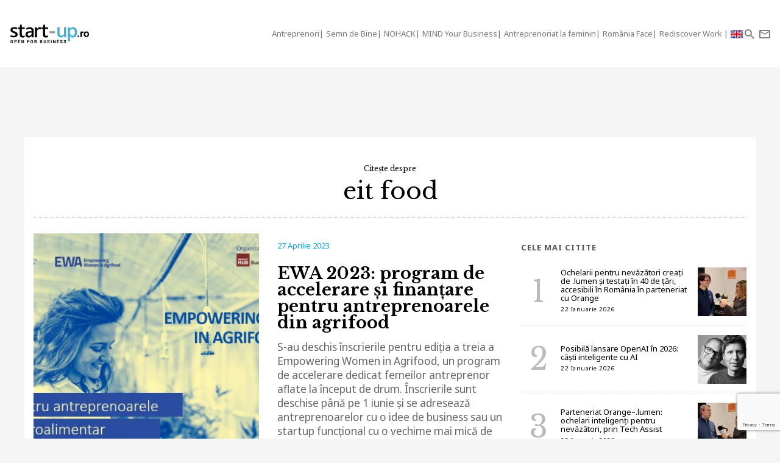

--- FILE ---
content_type: text/html; charset=UTF-8
request_url: https://start-up.ro/subiecte/eit-food/
body_size: 10196
content:
<!DOCTYPE html>
<html lang="ro">
<head>
	<!-- Google Tag Manager -->
	<script>(function(w,d,s,l,i){ w[l]=w[l]||[];w[l].push( { 'gtm.start':
	new Date().getTime(),event:'gtm.js' } );var f=d.getElementsByTagName(s)[0],
	j=d.createElement(s),dl=l!='dataLayer'?'&l='+l:'';j.async=true;j.src=
	'https://www.googletagmanager.com/gtm.js?id='+i+dl;f.parentNode.insertBefore(j,f);
	 } )(window,document,'script','dataLayer','GTM-K2PF4R7');</script>
	<!-- End Google Tag Manager -->
	
	<meta charset="utf-8">
	<meta http-equiv="X-UA-Compatible" content="IE=edge">
	<meta name="viewport" content="width=device-width, initial-scale=1">

	<title>eit food</title><script>var DEVMODE = true; window.__cmpConfig = {customUI: {language: 'ro',}}</script><script src="https://cmp.gemius.com/cmp/v2/stub.js"></script><script async src="https://cmp.gemius.com/cmp/v2/cmp.js"></script>
	
	<link rel="canonical" href="https://start-up.ro/subiecte/eit-food/"/>		

	<link rel="dns-prefetch" href="//cdn.start-up.ro" />
	<link rel="dns-prefetch" href="//wp.start-up.ro" />
	<link  rel="stylesheet"  href="https://fonts.googleapis.com/css?family=Noto+Sans:400,400i,700,700i|Libre+Baskerville:400,400i,700&subset=latin-ext" />

	

		</script>


	
	<meta property="og:locale" content="ro_RO"/>
	<meta property="og:site_name" content="start-up.ro"/>
	<meta property="og:title" content="eit food"/>
	<meta property="og:url" content="https://start-up.ro/subiecte/eit-food/"/>
	<meta property="og:type" content="article"/>
	<meta property="og:description" content=""/>
	<meta property="og:image" content="https://start-up.ro/img/sup-logo-wide.png"/>

	<meta property="fb:app_id" content="387301868146600" />
	<meta property="fb:admins" content="1329820242,100000211637710,ganaited" />

		<meta property="fb:pages" content="https://www.facebook.com/startupro/" />
	<meta property="article:publisher" content="https://www.facebook.com/startupro/" />
	
				<meta name="title" content="Citeste ultimile noutati despre eit food | Start-up.ro">

	<meta itemprop="name" content="eit food"/>
	<meta itemprop="description" content=""/>
	<meta itemprop="image" content="https://start-up.ro/img/sup-logo-wide.png"/>

	<meta name="twitter:card" content="summary_large_image">
	<meta name="twitter:title" content="eit food">
	<meta name="twitter:image" content="https://start-up.ro/img/sup-logo-wide.png">
	<meta name="twitter:creator" content="@startupro">
	<meta name="twitter:site" content="@startupro">
	<meta name="twitter:domain" content="start-up.ro">
			

		<link rel="apple-touch-icon" sizes="57x57" href="https://start-up.ro/img/favicons/apple-icon-57x57.png">
	<link rel="apple-touch-icon" sizes="60x60" href="https://start-up.ro/img/favicons/apple-icon-60x60.png">
	<link rel="apple-touch-icon" sizes="72x72" href="https://start-up.ro/img/favicons/apple-icon-72x72.png">
	<link rel="apple-touch-icon" sizes="76x76" href="https://start-up.ro/img/favicons/apple-icon-76x76.png">
	<link rel="apple-touch-icon" sizes="114x114" href="https://start-up.ro/img/favicons/apple-icon-114x114.png">
	<link rel="apple-touch-icon" sizes="120x120" href="https://start-up.ro/img/favicons/apple-icon-120x120.png">
	<link rel="apple-touch-icon" sizes="144x144" href="https://start-up.ro/img/favicons/apple-icon-144x144.png">
	<link rel="apple-touch-icon" sizes="152x152" href="https://start-up.ro/img/favicons/apple-icon-152x152.png">
	<link rel="apple-touch-icon" sizes="180x180" href="https://start-up.ro/img/favicons/apple-icon-180x180.png">
	<link rel="icon" type="image/png" sizes="192x192"  href="https://start-up.ro/img/favicons/android-icon-192x192.png">
	<link rel="icon" type="image/png" sizes="32x32" href="https://start-up.ro/img/favicons/favicon-32x32.png">
	<link rel="icon" type="image/png" sizes="96x96" href="https://start-up.ro/img/favicons/favicon-96x96.png">
	<link rel="icon" type="image/png" sizes="16x16" href="https://start-up.ro/img/favicons/favicon-16x16.png">

	<link rel="manifest" href="https://start-up.ro/manifest.json">
	<meta name="msapplication-TileColor" content="#ffffff">
	<meta name="msapplication-TileImage" content="https://start-up.ro/img/favicons/ms-icon-144x144.png">
	<meta name="theme-color" content="#ffffff">

	<link rel="icon" href="https://start-up.ro/img/favicon.ico" type="image/x-icon" />
	<link rel="shortcut icon" type="image/x-icon" href="https://start-up.ro/img/favicon.ico" />
	
	<link rel="alternate" type="application/rss+xml" title="start-up.ro Feed" href="https://start-up.ro/feed/" />
	<link rel="alternate" type="application/rss+xml" title="start-up.ro &raquo; eit food Feed" href="https://start-up.ro/subiecte/eit-food/feed/" />
		<link href="https://plus.google.com/107325301900018763284" rel="publisher" />
	
		<script>
		
		var SITE = {
		url			:	'https://start-up.ro',
		static_url 	:	'https://start-up.ro',
		title		:	'start-up.ro', 
		section 	: 	'none', 
		socials		: 	""
		};
		
	</script>
	
	<!-- Google tag (gtag.js) --> <script async src="https://www.googletagmanager.com/gtag/js?id=AW-944940237"></script> <script> window.dataLayer = window.dataLayer || []; function gtag(){ dataLayer.push(arguments); } gtag('js', new Date()); gtag('config', 'AW-944940237'); </script>
	
	<link href="https://start-up.ro/js/vendors/bootstrap-3.3.6-dist/css/bootstrap.min.css" rel="stylesheet">
<link href="https://start-up.ro/js/vendors/MaterialDesign/css/materialdesignicons.css" rel="stylesheet">

<link href="https://start-up.ro/css/styles.css?v=1769101261" rel="stylesheet">


<!--[if lt IE 9]>
<script src="https://oss.maxcdn.com/html5shiv/3.7.2/html5shiv.min.js"></script>
<script src="https://oss.maxcdn.com/respond/1.4.2/respond.min.js"></script>
<![endif]-->

<!-- Google tag (gtag.js) -->
<script async src="https://www.googletagmanager.com/gtag/js?id=G-EEVSPP8SRE"></script>
<script>
  window.dataLayer = window.dataLayer || [];
  function gtag(){ dataLayer.push(arguments); }
  gtag('js', new Date());

  gtag('config', 'G-EEVSPP8SRE');
</script>

	<script>

		var USER_ID = 0, GA_CLIENT_ID = false;

		(function(i,s,o,g,r,a,m){ i['GoogleAnalyticsObject']=r;i[r]=i[r]||function(){
			(i[r].q=i[r].q||[]).push(arguments)},i[r].l=1*new Date();a=s.createElement(o),
			m=s.getElementsByTagName(o)[0];a.async=1;a.src=g;m.parentNode.insertBefore(a,m)
		})(window,document,'script','https://www.google-analytics.com/analytics.js','ga');

		ga('create', 'UA-66633578-1', 'auto');


				ga(function(tracker) { 
			GA_CLIENT_ID = tracker.get('clientId'); 
			ga('set', 'dimension1', 'GA' + String(GA_CLIENT_ID));
			ga('set', 'dimension2', new Date().getTime() + '.' + Math.random().toString(36).substring(5));
			ga('set', 'dimension3', new Date().getTime());
		});
		ga('set', 'anonymizeIp', true); 
 ga('send', 'pageview');

	</script>

		
	<script>var _DC = [], defer_call = function (f) { _DC.push(f); };</script>

	
	
	<script>
		!function(f,b,e,v,n,t,s)
		{ if(f.fbq)return;n=f.fbq=function(){ n.callMethod?
			n.callMethod.apply(n,arguments):n.queue.push(arguments)};
			if(!f._fbq)f._fbq=n;n.push=n;n.loaded=!0;n.version='2.0';
			n.queue=[];t=b.createElement(e);t.async=!0;
			t.src=v;s=b.getElementsByTagName(e)[0];
			s.parentNode.insertBefore(t,s)}(window,document,'script',
				'https://connect.facebook.net/en_US/fbevents.js');
			fbq('init', '1667896353330874');
			fbq('track', 'PageView'); 
		</script>
		<noscript>
			<img height="1" width="1" 
			src="https://www.facebook.com/tr?id=1667896353330874&ev=PageView
			&noscript=1"/>
		</noscript>

		<script src="//ado.icorp.ro/files/js/ado.js" async></script> 

		<script type="text/javascript" language="JavaScript"> 
			var IC_ADO_EXTRAVARS = { 
				
			}; 
		</script>

		<script>window._aoState=0,function e(){ return"object"!=typeof ado?void setTimeout(function(){ e()},5):(ado.config({ mode:"new",xml:!1,characterEncoding:!0}),ado.preview({ enabled:!0,emiter:"ado.icorp.ro",id:"qGic9G5p7UbFLN9EqQwpg3P4U2KC63JcySimqynFlyD.c7" }),void(_aoState=1))}()</script>
		<script>
			/*  (c)AdOcean 2003-2017, MASTER: Internet_Corp_ro.StartUp.ro.AllSite  */
			!function t(){ return 1!=_aoState?void setTimeout(function(){ t()},5):(ado.master({ id:"whtHsjeph5e6jXsytEvD67pSnngrvnskwy0YYjhVeTX.e7",server:"ado.icorp.ro", vars: IC_ADO_EXTRAVARS }),void(_aoState=2))}();

		</script>

	</head>

	<body class="    ">

<!-- Google Tag Manager (noscript) -->
<noscript><iframe src="https://www.googletagmanager.com/ns.html?id=GTM-K2PF4R7"
height="0" width="0" style="display:none;visibility:hidden"></iframe></noscript>
<!-- End Google Tag Manager (noscript) -->

				
		<!-- (C)2000-2017 Gemius SA - gemiusPrism  / start-up.ro/Pagina de start -->
		<script type="text/javascript">
			var pp_gemius_identifier = 'zadKtmtva7P3YcYf0VncP8PbnM9Kvf.40GHT9aPIn.v.a7';
			function gemius_pending(i) { window[i] = window[i] || function() {var x = window[i+'_pdata'] = window[i+'_pdata'] || []; x[x.length]=arguments;};};gemius_pending('gemius_hit'); gemius_pending('gemius_event'); gemius_pending('pp_gemius_hit'); gemius_pending('pp_gemius_event');(function(d,t) {try {var gt=d.createElement(t),s=d.getElementsByTagName(t)[0],l='http'+((location.protocol=='https:')?'s':''); gt.setAttribute('async','async');gt.setAttribute('defer','defer'); gt.src=l+'://garo.hit.gemius.pl/xgemius.js'; s.parentNode.insertBefore(gt,s);} catch (e) {}})(document,'script');
		</script>
		

						
		<script type="application/ld+json">

			{

				"@context": "https://schema.org",

				"@type": "BreadcrumbList",

				"itemListElement": [

								
				{

					"@type": "ListItem",

					"position": 1,

					"name": "start-up.ro",

					"item": "https://start-up.ro"

				}				
				
				]

			}

		</script>
		
		


  <nav id="header" class="navbar navbar-default affix-top">
    <div class="container-fluid">

      <div class="navbar-header">
        <a class="navbar-brand" href="https://start-up.ro" rel="home">
                      <img src="https://start-up.ro/img/logo-sup-ro.svg" alt="start-up.ro" height="100%" />
          
        </a>
          
                        

                      <ul class="nav navbar-nav navbar-right main-navbar hidden-xs hidden-sm">
              <li class="menu-section-item"><a href="https://start-up.ro/articole/antreprenori/antreprenori" title="ERP Secrets">Antreprenori</a></li>

<li class="menu-section-item"><a href="https://start-up.ro/articole/semn-de-bine-in-business" title="Semn de Bine">Semn de Bine</a></li>

<li class="menu-section-item"><a href="https://start-up.ro/articole/technolust/nohack" title="NOHACK">NOHACK</a></li>
<li class="menu-section-item"><a href="https://start-up.ro/articole/evenimente/mind-your-business/" title="MIND Your Business">MIND Your Business</a></li>
<li class="menu-section-item"><a href="https://start-up.ro/antreprenoriat-la-feminin" title="Antreprenoriat la feminin">Antreprenoriat la feminin</a></li>
<li class="menu-section-item"><a href="https://start-up.ro/articole/offline/romania-face" title="România Face">România Face</a></li>
<li class="menu-section-item"><a href="https://start-up.ro/articole/offline/rediscover-work" title="Rediscover Work">Rediscover Work </a></li>


                                

                                                          <li class="menu-section-item" ><a href="https://start-up.ro/articole/english/" title="English version"><img src="https://start-up.ro/img/united-kingdom.png" alt="" width="20"> </a></li>
              
                                
                                                
                                                                                                                
                                                                                                
                                
                                                                                                                                
                                                                                                                
                                                                



                                                                                                                                
                
                                

                                


            </ul>
                  <ul class="nav navbar-nav navbar-right">

          <li class="hidden-md hidden-lg">
            <a href="https://start-up.ro/articole/english/" title="English version"><img src="https://start-up.ro/img/united-kingdom.png" alt="" width="18"></a>
          </li>


          <li class="hidden-lg">
            <a role="button" data-toggle="collapse" data-parent="#menu-accordion" class="navbar-toggle shift-to-close collapsed" href="#menu" aria-expanded="false" aria-controls="menu" id="menu-sections-nav">
              <span class="mdi mdi-menu"></span></a>
          </li>
          <li><a role="button" data-toggle="collapse" data-parent="#menu-accordion" class="navbar-toggle shift-to-close collapsed" href="#quick-search" aria-expanded="false" aria-controls="quick-search"><span class="mdi mdi-magnify"></span></a></li>
          <li class="not-logged-in">
            <a role="button" data-toggle="collapse" data-parent="#menu-accordion" class="navbar-toggle shift-to-close collapsed" href="#quick-subscribe" aria-expanded="false" aria-controls="quick-subscribe">
              <span class="mdi mdi-email-outline"></span> <span class="hidden-xs">Aboneaza-te</span>
            </a>
          </li>

          <li class="dropdown is-logged-in hidden" style="display: none">
            <a href="#" class="dropdown-toggle" data-toggle="dropdown" role="button" aria-haspopup="true" aria-expanded="false">
              <span class="mdi mdi-account-circle"></span><span class="hidden-xs">Contul tau</span><span class="caret"></span>
            </a>
            <ul class="dropdown-menu">
                              <li><a href="#profil" data-account-action="profil">Profil</a></li>
              <li><a href="#notificari" data-account-action="notificari">Notificari</a></li>
              <li role="separator" class="divider"></li>
              <li><a href="#logout" data-account-action="logout">Logout</a></li>
            </ul>
          </li>
          
        </ul>

      </div>
    </div>
     <div class="menu-fullscreen panel-group" id="menu-accordion" aria-multiselectable="true">

      <div class="panel">
        <div id="menu" class="panel-collapse collapse">

          <div class="flex-row">

            <div id="menu-sections" style="width: 90%; padding-left: 15px;">
              <ul class="nav navbar-nav">
                <li class="menu-section-item"><a href="https://start-up.ro/articole/antreprenori/antreprenori" title="ERP Secrets">Antreprenori</a></li>

<li class="menu-section-item"><a href="https://start-up.ro/articole/semn-de-bine-in-business" title="Semn de Bine">Semn de Bine</a></li>

<li class="menu-section-item"><a href="https://start-up.ro/articole/technolust/nohack" title="NOHACK">NOHACK</a></li>
<li class="menu-section-item"><a href="https://start-up.ro/articole/evenimente/mind-your-business/" title="MIND Your Business">MIND Your Business</a></li>
<li class="menu-section-item"><a href="https://start-up.ro/antreprenoriat-la-feminin" title="Antreprenoriat la feminin">Antreprenoriat la feminin</a></li>
<li class="menu-section-item"><a href="https://start-up.ro/articole/offline/romania-face" title="România Face">România Face</a></li>
<li class="menu-section-item"><a href="https://start-up.ro/articole/offline/rediscover-work" title="Rediscover Work">Rediscover Work </a></li>


                                </ul>
            </div>

                        
          </div>


        </div>
      </div>

      <div class="panel">
        <div id="quick-search" class="panel-collapse collapse collapse-focus">
          <div class="flex-row">

            <div class="container">
              <form method="get" action="https://start-up.ro/cauta" class="col-xs-12 col-md-8 col-md-offset-2 m-t-16" autocomplete="off">

                <div class="form-group form-group-lg">

                  <div class="input-group">
                    <input type="text" name="q" value="" placeholder="Cauta in articolele start-up.ro..." class="form-control" />
                    <span class="input-group-btn"><button type="submit" class="btn btn-primary btn-lg">Cauta</button></span>
                  </div>

                </div>

              </form>

              <div class="col-xs-12 col-md-8 col-md-offset-2">
                <ul class="articles-list  list-unstyled" id="quick-search-results"></ul>
                <a class="btn btn-sm btn-default quick-search-more-btn pull-right" href="https://start-up.ro/cauta">mai multe rezultate</a>
              </div>
            </div>

          </div>
        </div>
      </div>

      <div class="panel">
        <div id="quick-subscribe" class="panel-collapse collapse collapse-focus">
          <div class="flex-row center">
            <div class="card form-card text-center">
                	<script src="https://www.google.com/recaptcha/api.js?render=6Lfvop0pAAAAADsYlGAqVPbAxQ3zgEzTxordfMFV"></script>
	
		<div class="subscribe-box light">
		<h3>Abonează-te la start-up.ro</h3>
		<p>Ca sa primesti prin email cele mai noi articole.</p>
		
		<form class="subscribe-form" method="post" action="https://start-up.ro/actions/subscribe">	
			<a href="https://start-up.ro/cont/login" class="btn btn-normal btn-lg btn-block m-t-8" >Am cont</a>		
			<input type="email" name="email" value="" class="form-control input-lg" placeholder="Introdu adresa ta de email" required />
			<input type="hidden" id="g-recaptcha-response" name="recaptcha">    
			
			<button type="submit" class="btn btn-primary btn-lg btn-block m-t-8" disabled>Aboneaza-te</button>
			
						    <small><label><input required oninvalid="showErrorGDPR();" type="checkbox" name="gdpr_reg_terms" value="1" /> Prin abonarea la start-up.ro confirm ca am peste 16 ani si am citit si sunt de acord cu <a href="https://start-up.ro/gdpr/termeni-si-conditii.html" target="_blank">termenii si conditiile</a> de utilizare si cu acordul <a href="https://start-up.ro/gdpr/prelucrarea-datelor-personale.html" target="_blank">privind prelucrarea datelor personale</a>  si doresc sa primesc ultimele noutati publicate  pe  start-up.ro pe adresa de e-mail *</label></small><br/>
  
 <script>
 	function showErrorGDPR() {
 		if(typeof swal !== "undefined") {
 			swal("Eroare!", "Trebuie sa fii de acord cu termeni si conditii.", "error");
 		}
 	}
 </script>
 
 
		</form>
	</div>
		
	
	<script>
			
			grecaptcha.ready(function() {
	          grecaptcha.execute('6Lfvop0pAAAAADsYlGAqVPbAxQ3zgEzTxordfMFV', { action: 'submit' }).then(function(token) {
		          
		         document.getElementById('g-recaptcha-response').value = token;

	          });
	        });
			
		</script>            </div>
          </div>
        </div>
      </div>
      

    </div>


  </nav>
  
  

<div id="site">



    
	

<div class="container flex-col full-height bg-white">
		<div class="text-center m-t-24">
		<h1 class="m-b-0"><span style="font-size:12px; margin-bottom: 10px; display: block">Citește despre </span>eit food</h1>
				
		<div class="lead"></div>
		<hr class="dotted m-b-0" />
	</div>		
	
	
	<div class="row m-t-16">

		<div class="col-xs-12 col-md-8">

							

						
			<div class="article-row">

				<a href="https://start-up.ro/ewa-2023-program-de-accelerare-si-finantare-pentru-antreprenoarele-din-agrifood/" class="row flex-row" >									
										<div class="col-xs-12 col-lg-6">
						<img src="https://start-up.ro/img/thumbs/articles/3/2/0/32091/cover-32091-380x380-00-85.jpg?v=1682595018" data-device="default"     alt="EWA 2023: program de accelerare și finanțare pentru antreprenoarele din agrifood" class="img-responsive" />
					</div>
										<div class="col-xs-12 col-lg-6">
						<small class="date">27 Aprilie 2023</small>
						<h3 class="title">EWA 2023: program de accelerare și finanțare pentru antreprenoarele din agrifood</h3>							
						<p class="intro">S-au deschis înscrierile pentru ediția a treia a Empowering Women in Agrifood, un program de accelerare dedicat femeilor antreprenor aflate la început de drum. Înscrierile sunt deschise până pe 1 iunie și se adresează antreprenoarelor cu o idee de business sau un startup funcțional cu o vechime mai mică de doi ani.</p>
					</div>
				</a>

			</div>		

			<hr class="dotted" />								

			<div class="row flex-row wrap sm-gutter">
																	
				<div class="col-xs-12 col-sm-6 col-md-6 col-lg-6">
					
	<div class="article-box  ">
		<a href="https://start-up.ro/ultima-zi-de-inscrieri-pentru-finantari-dedicate-afacerilor-agritech/">
							
					
											<img src="https://start-up.ro/img/thumbs/articles/3/1/9/31904/cover-31904-400x210-00-85.jpg?v=1680098629" data-device="default"   alt="Ultima zi de înscrieri pentru finanțări dedicate afacerilor agritech" class="img-responsive" />
															<div class="details">
				<small class="date">29 Martie 2023 </small>
				<h2 class="title">Ultima zi de înscrieri pentru finanțări dedicate afacerilor agritech</h2>
			</div>
			
		</a>
			</div>			
				</div>
																	
				<div class="col-xs-12 col-sm-6 col-md-6 col-lg-6">
					
	<div class="article-box  ">
		<a href="https://start-up.ro/bootcamp-ewa-workshop-dedicat-femeilor-cu-afaceri-in-domeniul-agroalimentar/">
							
					
											<img src="https://start-up.ro/img/thumbs/articles/2/9/7/29787/cover-29787-400x210-00-85.jpg?v=1655456294" data-device="default"   alt="Bootcamp EWA, workshop dedicat femeilor cu afaceri în domeniul agroalimentar" class="img-responsive" />
															<div class="details">
				<small class="date">17 Iunie 2022 </small>
				<h2 class="title">Bootcamp EWA, workshop dedicat femeilor cu afaceri în domeniul agroalimentar</h2>
			</div>
			
		</a>
			</div>			
				</div>
											

			</div>	

			
		</div>

		<div class="col-xs-12 col-lg-4">
			<h6 class="small-bold-title">Cele mai citite</h6>
							
			<ul class="articles-list numbered list-unstyled">					
								<li class="flex-row ">
					
	<a href="https://start-up.ro/ochelarii-pentru-nevazatori-creati-de-lumen-testati-in-40-de-tari-accesibili-in-romania-in-parteneriat-cu-orange/" class="media">									
		<div class="media-body media-middle">											
			<h2 class="title">Ochelarii pentru nevăzători creați de .lumen și testați în 40 de țări, accesibili în România în parteneriat cu Orange</h2>
			<small class="date">22 Ianuarie 2026</small>
		</div>	
		<div class="media-right">						
			<img src="https://start-up.ro/img/thumbs/articles/3/7/7/37744/cover-37744-80x80-00-85.jpg?v=1769095911" alt="Ochelarii pentru nevăzători creați de .lumen și testați în 40 de țări, accesibili în România în parteneriat cu Orange" />
		</div>							
	</a>				</li>
								<li class="flex-row ">
					
	<a href="https://start-up.ro/posibila-lansare-openai-in-2026-casti-inteligente-cu-ai/" class="media">									
		<div class="media-body media-middle">											
			<h2 class="title">Posibilă lansare OpenAI în 2026: căști inteligente cu AI</h2>
			<small class="date">22 Ianuarie 2026</small>
		</div>	
		<div class="media-right">						
			<img src="https://start-up.ro/img/thumbs/articles/3/7/7/37741/cover-37741-80x80-00-85.jpg?v=1769092308" alt="Posibilă lansare OpenAI în 2026: căști inteligente cu AI" />
		</div>							
	</a>				</li>
								<li class="flex-row ">
					
	<a href="https://start-up.ro/parteneriat-orange-lumen-ochelari-inteligenti-pentru-nevazatori-prin-tech-assist/" class="media">									
		<div class="media-body media-middle">											
			<h2 class="title">Parteneriat Orange–.lumen: ochelari inteligenți pentru nevăzători, prin Tech Assist</h2>
			<small class="date">22 Ianuarie 2026</small>
		</div>	
		<div class="media-right">						
			<img src="https://start-up.ro/img/thumbs/articles/3/7/7/37740/cover-37740-80x80-00-85.jpg?v=1769092308" alt="Parteneriat Orange–.lumen: ochelari inteligenți pentru nevăzători, prin Tech Assist" />
		</div>							
	</a>				</li>
								<li class="flex-row ">
					
	<a href="https://start-up.ro/xiaomi-lanseaza-ochelarii-smart-mijia-smart-audio-glasses/" class="media">									
		<div class="media-body media-middle">											
			<h2 class="title">Xiaomi lansează ochelarii smart Mijia Smart Audio Glasses</h2>
			<small class="date">22 Ianuarie 2026</small>
		</div>	
		<div class="media-right">						
			<img src="https://start-up.ro/img/thumbs/articles/3/7/7/37738/cover-37738-80x80-00-85.jpg?v=1769083304" alt="Xiaomi lansează ochelarii smart Mijia Smart Audio Glasses" />
		</div>							
	</a>				</li>
								<li class="flex-row hidden-md">
					
	<a href="https://start-up.ro/hi-analiza-dela0-ro-hi-32-de-primarii-de-orase-si-municipii-inca-folosesc-windows-xp-si-windows-7/" class="media">									
		<div class="media-body media-middle">											
			<h2 class="title"><span class="title-highlight">Analiză Dela0.ro</span>: 32 de primării de orașe și municipii încă folosesc Windows XP și Windows 7</h2>
			<small class="date">22 Ianuarie 2026</small>
		</div>	
		<div class="media-right">						
			<img src="https://start-up.ro/img/thumbs/articles/3/7/7/37737/cover-37737-80x80-00-85.jpg?v=1769077989" alt="&lt;span class=&quot;title-highlight&quot;&gt;Analiză Dela0.ro&lt;/span&gt;: 32 de primării de orașe și municipii încă folosesc Windows XP și Windows 7" />
		</div>							
	</a>				</li>
								<li class="flex-row hidden-md">
					
	<a href="https://start-up.ro/xiaomi-lanseaza-redmi-note-15-in-romania-preturi-de-la-999-lei-si-camere-de-pana-la-200mp/" class="media">									
		<div class="media-body media-middle">											
			<h2 class="title">Xiaomi lansează Redmi Note 15 în România: prețuri de la 999 lei și camere de până la 200MP</h2>
			<small class="date">22 Ianuarie 2026</small>
		</div>	
		<div class="media-right">						
			<img src="https://start-up.ro/img/thumbs/articles/3/7/7/37736/cover-37736-80x80-00-85.jpg?v=1769076168" alt="Xiaomi lansează Redmi Note 15 în România: prețuri de la 999 lei și camere de până la 200MP" />
		</div>							
	</a>				</li>
							</ul>
			

		</div>

	</div>	

			
	<hr class="dotted m-b-0" />		

	<div class="aside-container">

		<aside class="right">
			
	<!-- HIDDEN:PHONE:BEGIN -->
	<div class="sidebar-box">		
			<script src="https://www.google.com/recaptcha/api.js?render=6Lfvop0pAAAAADsYlGAqVPbAxQ3zgEzTxordfMFV"></script>
	
		<div class="subscribe-box light">
		<h3>Abonează-te la start-up.ro</h3>
		<p>Ca sa primesti prin email cele mai noi articole.</p>
		
		<form class="subscribe-form" method="post" action="https://start-up.ro/actions/subscribe">	
			<a href="https://start-up.ro/cont/login" class="btn btn-normal btn-lg btn-block m-t-8" >Am cont</a>		
			<input type="email" name="email" value="" class="form-control input-lg" placeholder="Introdu adresa ta de email" required />
			<input type="hidden" id="g-recaptcha-response" name="recaptcha">    
			
			<button type="submit" class="btn btn-primary btn-lg btn-block m-t-8" disabled>Aboneaza-te</button>
			
						    <small><label><input required oninvalid="showErrorGDPR();" type="checkbox" name="gdpr_reg_terms" value="1" /> Prin abonarea la start-up.ro confirm ca am peste 16 ani si am citit si sunt de acord cu <a href="https://start-up.ro/gdpr/termeni-si-conditii.html" target="_blank">termenii si conditiile</a> de utilizare si cu acordul <a href="https://start-up.ro/gdpr/prelucrarea-datelor-personale.html" target="_blank">privind prelucrarea datelor personale</a>  si doresc sa primesc ultimele noutati publicate  pe  start-up.ro pe adresa de e-mail *</label></small><br/>
  
 <script>
 	function showErrorGDPR() {
 		if(typeof swal !== "undefined") {
 			swal("Eroare!", "Trebuie sa fii de acord cu termeni si conditii.", "error");
 		}
 	}
 </script>
 
 
		</form>
	</div>
		
	
	<script>
			
			grecaptcha.ready(function() {
	          grecaptcha.execute('6Lfvop0pAAAAADsYlGAqVPbAxQ3zgEzTxordfMFV', { action: 'submit' }).then(function(token) {
		          
		         document.getElementById('g-recaptcha-response').value = token;

	          });
	        });
			
		</script>	</div>
	<!-- HIDDEN:PHONE:END -->

	
		
		
		</aside>


		<div class="aside-complement">					

			<div class="row flex-row wrap sm-gutter">
								<div class="col-xs-12 col-sm-6">
					
	<div class="article-box  ">
		<a href="https://start-up.ro/agrifood-innovation-summit-2022-tendinte-si-provocari-in-agricultura-romaneasca/">
							
					
											<img src="https://start-up.ro/img/thumbs/articles/2/9/2/29228/cover-29228-400x210-00-85.jpg?v=1649750667" data-device="default"   alt="Agrifood Innovation Summit 2022: tendințe și provocări în agricultura românească" class="img-responsive" />
															<div class="details">
				<small class="date">12 Aprilie 2022 </small>
				<h2 class="title">Agrifood Innovation Summit 2022: tendințe și provocări în agricultura românească</h2>
			</div>
			
		</a>
			</div>	
				</div>
								<div class="col-xs-12 col-sm-6">
					
	<div class="article-box  ">
		<a href="https://start-up.ro/programe-eit-food-hub-romania-oportunitati-pentru-antreprenorii-din-agrifood/">
							
					
											<img src="https://start-up.ro/img/thumbs/articles/2/8/7/28741/cover-28741-400x210-00-85.jpg?v=1644991648" data-device="default"   alt="Programe EIT Food Hub România: 4 oportunități pentru antreprenorii din agrifood" class="img-responsive" />
															<div class="details">
				<small class="date">16 Februarie 2022 </small>
				<h2 class="title">Programe EIT Food Hub România: 4 oportunități pentru antreprenorii din agrifood</h2>
			</div>
			
		</a>
			</div>	
				</div>
								<div class="col-xs-12 col-sm-6">
					
	<div class="article-box  ">
		<a href="https://start-up.ro/eit-food-accelerator-network-cauta-startup-uri-agritech-finantari-de-10-000eur/">
							
					
											<img src="https://start-up.ro/img/thumbs/articles/2/8/6/28611/cover-28611-400x210-00-85.jpg?v=1643781947" data-device="default"   alt="EIT Food Accelerator Network caută startup-uri agritech. Finanțări de 10.000€" class="img-responsive" />
															<div class="details">
				<small class="date">2 Februarie 2022 </small>
				<h2 class="title">EIT Food Accelerator Network caută startup-uri agritech. Finanțări de 10.000€</h2>
			</div>
			
		</a>
			</div>	
				</div>
								<div class="col-xs-12 col-sm-6">
					
	<div class="article-box  ">
		<a href="https://start-up.ro/challenge-labs-rezolvari-pentru-problemele-industriei-alimentare/">
							
					
											<img src="https://start-up.ro/img/thumbs/articles/2/7/3/27360/cover-27360-400x210-00-85.jpg?v=1635321345" data-device="default"   alt="Challenge Labs: rezolvări pentru problemele industriei alimentare" class="img-responsive" />
															<div class="details">
				<small class="date">27 Octombrie 2021 </small>
				<h2 class="title">Challenge Labs: rezolvări pentru problemele industriei alimentare</h2>
			</div>
			
		</a>
			</div>	
				</div>
								<div class="col-xs-12 col-sm-6">
					
	<div class="article-box  ">
		<a href="https://start-up.ro/15-000-de-euro-finantare-pentru-doua-antreprenoare-din-romania-din-agricultura/">
							
					
											<img src="https://start-up.ro/img/thumbs/articles/2/4/2/24265/cover-24265-400x210-00-85.jpg?v=1606469159" data-device="default"   alt="15.000 de euro finanțare pentru două antreprenoare din România din agricultură" class="img-responsive" />
															<div class="details">
				<small class="date">27 Noiembrie 2020 </small>
				<h2 class="title">15.000 de euro finanțare pentru două antreprenoare din România din agricultură</h2>
			</div>
			
		</a>
			</div>	
				</div>
								<div class="col-xs-12 col-sm-6">
					
	<div class="article-box  ">
		<a href="https://start-up.ro/idei-de-afaceri-agroalimentare-10-000-de-euro-pentru-antreprenoare-din-romania/">
							
					
											<img src="https://start-up.ro/img/thumbs/articles/2/1/8/21827/cover-21827-400x210-00-85.jpg?v=1593515244" data-device="default"   alt="Idei de afaceri agroalimentare: 10.000 de euro pentru antreprenoare din România" class="img-responsive" />
															<div class="details">
				<small class="date">6 Mai 2020 </small>
				<h2 class="title">Idei de afaceri agroalimentare: 10.000 de euro pentru antreprenoare din România</h2>
			</div>
			
		</a>
			</div>	
				</div>
							</div>

			
		
		</div>

	</div>
		
</div>



<footer class="container-fluid ">
	<a id="goToTop" class="mdi mdi-chevron-up" href="#header" data-spy="affix" data-offset-bottom="100"></a>
	<div class="row">
		<div class="col-xs-12 col-sm-8 pull-right mobile-center text-right">
			<ul class="list-inline">
				<li><a href="https://start-up.ro/despre-noi/">Cine suntem, ce vrem?</a></li>
				<li><a href="https://start-up.ro/gdpr/prelucrarea-datelor-personale.html">Acord<span class="hidden-xs"> de confidențialitate</span></a></li>
				<li><a href="https://start-up.ro/gdpr/termeni-si-conditii.html">Termeni<span class="hidden-xs"> si conditii</span></a></li>
				<li><a href="https://start-up.ro/sitemap/">Sitemap</a></li>
				<li><a href="https://start-up.ro/arhiva/">Arhiva</a></li>
				<li><a href="https://start-up.ro/contact/">Contact</a></li>
				</ul>
			</div>
			
			<div class="col-xs-12 col-sm-4 mobile-center">
				<hr class="visible-xs m-t-8" />
				<a href="https://start-up.ro">&copy; 2026 start-up.ro</a>
			</div>
		</div>
		
	</footer>
	
</div>  













<script type="text/javascript">
	console.log('Start Technolust Livestream script');
	var ytApi = document.createElement('script');
	ytApi.src = 'https://storage1.icorp.ro/storage/youtubeApi/load.js?t=' + new Date().getTime();
	
	var checkForJq_yt = setInterval(function(){
		if(typeof $ == 'undefined'){
		}else{
			clearInterval(checkForJq_yt);
			console.log('interval cleared');
			$('body').append($(ytApi));
		}

	}, 10);

</script>



			
		
	
	<div id="preloader"></div>
	
		
	
	
	<script>
		var REPORTS = [];
		var CONFIG = {"url":"https:\/\/start-up.ro","domain":"start-up.ro","min_url":"https:\/\/start-up.ro\/min","js_url":"https:\/\/start-up.ro\/js","css_url":"https:\/\/start-up.ro\/css","ajax_url":"https:\/\/start-up.ro\/actions","account_url":"https:\/\/start-up.ro\/cont","name":"start-up.ro","code":"sup","morphl_token":"eyJ0eXAiOiJKV1QiLCJhbGciOiJIUzI1NiJ9.eyJpc3MiOiJzdGFydHVwcm8uYXBpMy5tb3JwaGxpby5jb20iLCJzdWIiOiJwa184YmNmODdhMGEyNGRjOWVmYWVmMiIsImlhdCI6MTU1OTY0MTU2OCwiZXhwIjoxNTYyMjMzNTY4fQ.-TLjEI6RJafPJOEg3thmBFQvQjnxg0lJ1L28uJ5He1g"};
		CONFIG.LOADER_SRC = 'https://start-up.ro/min/loader.min.js?v=1769101263';
				CONFIG.MODULE = 'articles';
		CONFIG.JS_STAMP = 1769101263;
		CONFIG.CSS_STAMP = 1769101261;
	</script>

	
			

		<script>(function(d,s,c){var ls=d.createElement(s);ls.id='ldr';ls.src=c.LOADER_SRC;ls.type='text/javascript';ls.async=true;ls.timeout=4e3;d.getElementsByTagName(s)[0].parentNode.insertBefore(ls,d.getElementsByTagName(s)[0])})(document,'script',CONFIG)</script>
		

		<div id="fb-root"></div>
		
	<script type="text/javascript" src="https://start-up.ro/js/ga_socials.js"></script>



	
</body>
</html>

--- FILE ---
content_type: text/html; charset=utf-8
request_url: https://www.google.com/recaptcha/api2/anchor?ar=1&k=6Lfvop0pAAAAADsYlGAqVPbAxQ3zgEzTxordfMFV&co=aHR0cHM6Ly9zdGFydC11cC5ybzo0NDM.&hl=en&v=PoyoqOPhxBO7pBk68S4YbpHZ&size=invisible&anchor-ms=20000&execute-ms=30000&cb=wbz3jxhqz83o
body_size: 48560
content:
<!DOCTYPE HTML><html dir="ltr" lang="en"><head><meta http-equiv="Content-Type" content="text/html; charset=UTF-8">
<meta http-equiv="X-UA-Compatible" content="IE=edge">
<title>reCAPTCHA</title>
<style type="text/css">
/* cyrillic-ext */
@font-face {
  font-family: 'Roboto';
  font-style: normal;
  font-weight: 400;
  font-stretch: 100%;
  src: url(//fonts.gstatic.com/s/roboto/v48/KFO7CnqEu92Fr1ME7kSn66aGLdTylUAMa3GUBHMdazTgWw.woff2) format('woff2');
  unicode-range: U+0460-052F, U+1C80-1C8A, U+20B4, U+2DE0-2DFF, U+A640-A69F, U+FE2E-FE2F;
}
/* cyrillic */
@font-face {
  font-family: 'Roboto';
  font-style: normal;
  font-weight: 400;
  font-stretch: 100%;
  src: url(//fonts.gstatic.com/s/roboto/v48/KFO7CnqEu92Fr1ME7kSn66aGLdTylUAMa3iUBHMdazTgWw.woff2) format('woff2');
  unicode-range: U+0301, U+0400-045F, U+0490-0491, U+04B0-04B1, U+2116;
}
/* greek-ext */
@font-face {
  font-family: 'Roboto';
  font-style: normal;
  font-weight: 400;
  font-stretch: 100%;
  src: url(//fonts.gstatic.com/s/roboto/v48/KFO7CnqEu92Fr1ME7kSn66aGLdTylUAMa3CUBHMdazTgWw.woff2) format('woff2');
  unicode-range: U+1F00-1FFF;
}
/* greek */
@font-face {
  font-family: 'Roboto';
  font-style: normal;
  font-weight: 400;
  font-stretch: 100%;
  src: url(//fonts.gstatic.com/s/roboto/v48/KFO7CnqEu92Fr1ME7kSn66aGLdTylUAMa3-UBHMdazTgWw.woff2) format('woff2');
  unicode-range: U+0370-0377, U+037A-037F, U+0384-038A, U+038C, U+038E-03A1, U+03A3-03FF;
}
/* math */
@font-face {
  font-family: 'Roboto';
  font-style: normal;
  font-weight: 400;
  font-stretch: 100%;
  src: url(//fonts.gstatic.com/s/roboto/v48/KFO7CnqEu92Fr1ME7kSn66aGLdTylUAMawCUBHMdazTgWw.woff2) format('woff2');
  unicode-range: U+0302-0303, U+0305, U+0307-0308, U+0310, U+0312, U+0315, U+031A, U+0326-0327, U+032C, U+032F-0330, U+0332-0333, U+0338, U+033A, U+0346, U+034D, U+0391-03A1, U+03A3-03A9, U+03B1-03C9, U+03D1, U+03D5-03D6, U+03F0-03F1, U+03F4-03F5, U+2016-2017, U+2034-2038, U+203C, U+2040, U+2043, U+2047, U+2050, U+2057, U+205F, U+2070-2071, U+2074-208E, U+2090-209C, U+20D0-20DC, U+20E1, U+20E5-20EF, U+2100-2112, U+2114-2115, U+2117-2121, U+2123-214F, U+2190, U+2192, U+2194-21AE, U+21B0-21E5, U+21F1-21F2, U+21F4-2211, U+2213-2214, U+2216-22FF, U+2308-230B, U+2310, U+2319, U+231C-2321, U+2336-237A, U+237C, U+2395, U+239B-23B7, U+23D0, U+23DC-23E1, U+2474-2475, U+25AF, U+25B3, U+25B7, U+25BD, U+25C1, U+25CA, U+25CC, U+25FB, U+266D-266F, U+27C0-27FF, U+2900-2AFF, U+2B0E-2B11, U+2B30-2B4C, U+2BFE, U+3030, U+FF5B, U+FF5D, U+1D400-1D7FF, U+1EE00-1EEFF;
}
/* symbols */
@font-face {
  font-family: 'Roboto';
  font-style: normal;
  font-weight: 400;
  font-stretch: 100%;
  src: url(//fonts.gstatic.com/s/roboto/v48/KFO7CnqEu92Fr1ME7kSn66aGLdTylUAMaxKUBHMdazTgWw.woff2) format('woff2');
  unicode-range: U+0001-000C, U+000E-001F, U+007F-009F, U+20DD-20E0, U+20E2-20E4, U+2150-218F, U+2190, U+2192, U+2194-2199, U+21AF, U+21E6-21F0, U+21F3, U+2218-2219, U+2299, U+22C4-22C6, U+2300-243F, U+2440-244A, U+2460-24FF, U+25A0-27BF, U+2800-28FF, U+2921-2922, U+2981, U+29BF, U+29EB, U+2B00-2BFF, U+4DC0-4DFF, U+FFF9-FFFB, U+10140-1018E, U+10190-1019C, U+101A0, U+101D0-101FD, U+102E0-102FB, U+10E60-10E7E, U+1D2C0-1D2D3, U+1D2E0-1D37F, U+1F000-1F0FF, U+1F100-1F1AD, U+1F1E6-1F1FF, U+1F30D-1F30F, U+1F315, U+1F31C, U+1F31E, U+1F320-1F32C, U+1F336, U+1F378, U+1F37D, U+1F382, U+1F393-1F39F, U+1F3A7-1F3A8, U+1F3AC-1F3AF, U+1F3C2, U+1F3C4-1F3C6, U+1F3CA-1F3CE, U+1F3D4-1F3E0, U+1F3ED, U+1F3F1-1F3F3, U+1F3F5-1F3F7, U+1F408, U+1F415, U+1F41F, U+1F426, U+1F43F, U+1F441-1F442, U+1F444, U+1F446-1F449, U+1F44C-1F44E, U+1F453, U+1F46A, U+1F47D, U+1F4A3, U+1F4B0, U+1F4B3, U+1F4B9, U+1F4BB, U+1F4BF, U+1F4C8-1F4CB, U+1F4D6, U+1F4DA, U+1F4DF, U+1F4E3-1F4E6, U+1F4EA-1F4ED, U+1F4F7, U+1F4F9-1F4FB, U+1F4FD-1F4FE, U+1F503, U+1F507-1F50B, U+1F50D, U+1F512-1F513, U+1F53E-1F54A, U+1F54F-1F5FA, U+1F610, U+1F650-1F67F, U+1F687, U+1F68D, U+1F691, U+1F694, U+1F698, U+1F6AD, U+1F6B2, U+1F6B9-1F6BA, U+1F6BC, U+1F6C6-1F6CF, U+1F6D3-1F6D7, U+1F6E0-1F6EA, U+1F6F0-1F6F3, U+1F6F7-1F6FC, U+1F700-1F7FF, U+1F800-1F80B, U+1F810-1F847, U+1F850-1F859, U+1F860-1F887, U+1F890-1F8AD, U+1F8B0-1F8BB, U+1F8C0-1F8C1, U+1F900-1F90B, U+1F93B, U+1F946, U+1F984, U+1F996, U+1F9E9, U+1FA00-1FA6F, U+1FA70-1FA7C, U+1FA80-1FA89, U+1FA8F-1FAC6, U+1FACE-1FADC, U+1FADF-1FAE9, U+1FAF0-1FAF8, U+1FB00-1FBFF;
}
/* vietnamese */
@font-face {
  font-family: 'Roboto';
  font-style: normal;
  font-weight: 400;
  font-stretch: 100%;
  src: url(//fonts.gstatic.com/s/roboto/v48/KFO7CnqEu92Fr1ME7kSn66aGLdTylUAMa3OUBHMdazTgWw.woff2) format('woff2');
  unicode-range: U+0102-0103, U+0110-0111, U+0128-0129, U+0168-0169, U+01A0-01A1, U+01AF-01B0, U+0300-0301, U+0303-0304, U+0308-0309, U+0323, U+0329, U+1EA0-1EF9, U+20AB;
}
/* latin-ext */
@font-face {
  font-family: 'Roboto';
  font-style: normal;
  font-weight: 400;
  font-stretch: 100%;
  src: url(//fonts.gstatic.com/s/roboto/v48/KFO7CnqEu92Fr1ME7kSn66aGLdTylUAMa3KUBHMdazTgWw.woff2) format('woff2');
  unicode-range: U+0100-02BA, U+02BD-02C5, U+02C7-02CC, U+02CE-02D7, U+02DD-02FF, U+0304, U+0308, U+0329, U+1D00-1DBF, U+1E00-1E9F, U+1EF2-1EFF, U+2020, U+20A0-20AB, U+20AD-20C0, U+2113, U+2C60-2C7F, U+A720-A7FF;
}
/* latin */
@font-face {
  font-family: 'Roboto';
  font-style: normal;
  font-weight: 400;
  font-stretch: 100%;
  src: url(//fonts.gstatic.com/s/roboto/v48/KFO7CnqEu92Fr1ME7kSn66aGLdTylUAMa3yUBHMdazQ.woff2) format('woff2');
  unicode-range: U+0000-00FF, U+0131, U+0152-0153, U+02BB-02BC, U+02C6, U+02DA, U+02DC, U+0304, U+0308, U+0329, U+2000-206F, U+20AC, U+2122, U+2191, U+2193, U+2212, U+2215, U+FEFF, U+FFFD;
}
/* cyrillic-ext */
@font-face {
  font-family: 'Roboto';
  font-style: normal;
  font-weight: 500;
  font-stretch: 100%;
  src: url(//fonts.gstatic.com/s/roboto/v48/KFO7CnqEu92Fr1ME7kSn66aGLdTylUAMa3GUBHMdazTgWw.woff2) format('woff2');
  unicode-range: U+0460-052F, U+1C80-1C8A, U+20B4, U+2DE0-2DFF, U+A640-A69F, U+FE2E-FE2F;
}
/* cyrillic */
@font-face {
  font-family: 'Roboto';
  font-style: normal;
  font-weight: 500;
  font-stretch: 100%;
  src: url(//fonts.gstatic.com/s/roboto/v48/KFO7CnqEu92Fr1ME7kSn66aGLdTylUAMa3iUBHMdazTgWw.woff2) format('woff2');
  unicode-range: U+0301, U+0400-045F, U+0490-0491, U+04B0-04B1, U+2116;
}
/* greek-ext */
@font-face {
  font-family: 'Roboto';
  font-style: normal;
  font-weight: 500;
  font-stretch: 100%;
  src: url(//fonts.gstatic.com/s/roboto/v48/KFO7CnqEu92Fr1ME7kSn66aGLdTylUAMa3CUBHMdazTgWw.woff2) format('woff2');
  unicode-range: U+1F00-1FFF;
}
/* greek */
@font-face {
  font-family: 'Roboto';
  font-style: normal;
  font-weight: 500;
  font-stretch: 100%;
  src: url(//fonts.gstatic.com/s/roboto/v48/KFO7CnqEu92Fr1ME7kSn66aGLdTylUAMa3-UBHMdazTgWw.woff2) format('woff2');
  unicode-range: U+0370-0377, U+037A-037F, U+0384-038A, U+038C, U+038E-03A1, U+03A3-03FF;
}
/* math */
@font-face {
  font-family: 'Roboto';
  font-style: normal;
  font-weight: 500;
  font-stretch: 100%;
  src: url(//fonts.gstatic.com/s/roboto/v48/KFO7CnqEu92Fr1ME7kSn66aGLdTylUAMawCUBHMdazTgWw.woff2) format('woff2');
  unicode-range: U+0302-0303, U+0305, U+0307-0308, U+0310, U+0312, U+0315, U+031A, U+0326-0327, U+032C, U+032F-0330, U+0332-0333, U+0338, U+033A, U+0346, U+034D, U+0391-03A1, U+03A3-03A9, U+03B1-03C9, U+03D1, U+03D5-03D6, U+03F0-03F1, U+03F4-03F5, U+2016-2017, U+2034-2038, U+203C, U+2040, U+2043, U+2047, U+2050, U+2057, U+205F, U+2070-2071, U+2074-208E, U+2090-209C, U+20D0-20DC, U+20E1, U+20E5-20EF, U+2100-2112, U+2114-2115, U+2117-2121, U+2123-214F, U+2190, U+2192, U+2194-21AE, U+21B0-21E5, U+21F1-21F2, U+21F4-2211, U+2213-2214, U+2216-22FF, U+2308-230B, U+2310, U+2319, U+231C-2321, U+2336-237A, U+237C, U+2395, U+239B-23B7, U+23D0, U+23DC-23E1, U+2474-2475, U+25AF, U+25B3, U+25B7, U+25BD, U+25C1, U+25CA, U+25CC, U+25FB, U+266D-266F, U+27C0-27FF, U+2900-2AFF, U+2B0E-2B11, U+2B30-2B4C, U+2BFE, U+3030, U+FF5B, U+FF5D, U+1D400-1D7FF, U+1EE00-1EEFF;
}
/* symbols */
@font-face {
  font-family: 'Roboto';
  font-style: normal;
  font-weight: 500;
  font-stretch: 100%;
  src: url(//fonts.gstatic.com/s/roboto/v48/KFO7CnqEu92Fr1ME7kSn66aGLdTylUAMaxKUBHMdazTgWw.woff2) format('woff2');
  unicode-range: U+0001-000C, U+000E-001F, U+007F-009F, U+20DD-20E0, U+20E2-20E4, U+2150-218F, U+2190, U+2192, U+2194-2199, U+21AF, U+21E6-21F0, U+21F3, U+2218-2219, U+2299, U+22C4-22C6, U+2300-243F, U+2440-244A, U+2460-24FF, U+25A0-27BF, U+2800-28FF, U+2921-2922, U+2981, U+29BF, U+29EB, U+2B00-2BFF, U+4DC0-4DFF, U+FFF9-FFFB, U+10140-1018E, U+10190-1019C, U+101A0, U+101D0-101FD, U+102E0-102FB, U+10E60-10E7E, U+1D2C0-1D2D3, U+1D2E0-1D37F, U+1F000-1F0FF, U+1F100-1F1AD, U+1F1E6-1F1FF, U+1F30D-1F30F, U+1F315, U+1F31C, U+1F31E, U+1F320-1F32C, U+1F336, U+1F378, U+1F37D, U+1F382, U+1F393-1F39F, U+1F3A7-1F3A8, U+1F3AC-1F3AF, U+1F3C2, U+1F3C4-1F3C6, U+1F3CA-1F3CE, U+1F3D4-1F3E0, U+1F3ED, U+1F3F1-1F3F3, U+1F3F5-1F3F7, U+1F408, U+1F415, U+1F41F, U+1F426, U+1F43F, U+1F441-1F442, U+1F444, U+1F446-1F449, U+1F44C-1F44E, U+1F453, U+1F46A, U+1F47D, U+1F4A3, U+1F4B0, U+1F4B3, U+1F4B9, U+1F4BB, U+1F4BF, U+1F4C8-1F4CB, U+1F4D6, U+1F4DA, U+1F4DF, U+1F4E3-1F4E6, U+1F4EA-1F4ED, U+1F4F7, U+1F4F9-1F4FB, U+1F4FD-1F4FE, U+1F503, U+1F507-1F50B, U+1F50D, U+1F512-1F513, U+1F53E-1F54A, U+1F54F-1F5FA, U+1F610, U+1F650-1F67F, U+1F687, U+1F68D, U+1F691, U+1F694, U+1F698, U+1F6AD, U+1F6B2, U+1F6B9-1F6BA, U+1F6BC, U+1F6C6-1F6CF, U+1F6D3-1F6D7, U+1F6E0-1F6EA, U+1F6F0-1F6F3, U+1F6F7-1F6FC, U+1F700-1F7FF, U+1F800-1F80B, U+1F810-1F847, U+1F850-1F859, U+1F860-1F887, U+1F890-1F8AD, U+1F8B0-1F8BB, U+1F8C0-1F8C1, U+1F900-1F90B, U+1F93B, U+1F946, U+1F984, U+1F996, U+1F9E9, U+1FA00-1FA6F, U+1FA70-1FA7C, U+1FA80-1FA89, U+1FA8F-1FAC6, U+1FACE-1FADC, U+1FADF-1FAE9, U+1FAF0-1FAF8, U+1FB00-1FBFF;
}
/* vietnamese */
@font-face {
  font-family: 'Roboto';
  font-style: normal;
  font-weight: 500;
  font-stretch: 100%;
  src: url(//fonts.gstatic.com/s/roboto/v48/KFO7CnqEu92Fr1ME7kSn66aGLdTylUAMa3OUBHMdazTgWw.woff2) format('woff2');
  unicode-range: U+0102-0103, U+0110-0111, U+0128-0129, U+0168-0169, U+01A0-01A1, U+01AF-01B0, U+0300-0301, U+0303-0304, U+0308-0309, U+0323, U+0329, U+1EA0-1EF9, U+20AB;
}
/* latin-ext */
@font-face {
  font-family: 'Roboto';
  font-style: normal;
  font-weight: 500;
  font-stretch: 100%;
  src: url(//fonts.gstatic.com/s/roboto/v48/KFO7CnqEu92Fr1ME7kSn66aGLdTylUAMa3KUBHMdazTgWw.woff2) format('woff2');
  unicode-range: U+0100-02BA, U+02BD-02C5, U+02C7-02CC, U+02CE-02D7, U+02DD-02FF, U+0304, U+0308, U+0329, U+1D00-1DBF, U+1E00-1E9F, U+1EF2-1EFF, U+2020, U+20A0-20AB, U+20AD-20C0, U+2113, U+2C60-2C7F, U+A720-A7FF;
}
/* latin */
@font-face {
  font-family: 'Roboto';
  font-style: normal;
  font-weight: 500;
  font-stretch: 100%;
  src: url(//fonts.gstatic.com/s/roboto/v48/KFO7CnqEu92Fr1ME7kSn66aGLdTylUAMa3yUBHMdazQ.woff2) format('woff2');
  unicode-range: U+0000-00FF, U+0131, U+0152-0153, U+02BB-02BC, U+02C6, U+02DA, U+02DC, U+0304, U+0308, U+0329, U+2000-206F, U+20AC, U+2122, U+2191, U+2193, U+2212, U+2215, U+FEFF, U+FFFD;
}
/* cyrillic-ext */
@font-face {
  font-family: 'Roboto';
  font-style: normal;
  font-weight: 900;
  font-stretch: 100%;
  src: url(//fonts.gstatic.com/s/roboto/v48/KFO7CnqEu92Fr1ME7kSn66aGLdTylUAMa3GUBHMdazTgWw.woff2) format('woff2');
  unicode-range: U+0460-052F, U+1C80-1C8A, U+20B4, U+2DE0-2DFF, U+A640-A69F, U+FE2E-FE2F;
}
/* cyrillic */
@font-face {
  font-family: 'Roboto';
  font-style: normal;
  font-weight: 900;
  font-stretch: 100%;
  src: url(//fonts.gstatic.com/s/roboto/v48/KFO7CnqEu92Fr1ME7kSn66aGLdTylUAMa3iUBHMdazTgWw.woff2) format('woff2');
  unicode-range: U+0301, U+0400-045F, U+0490-0491, U+04B0-04B1, U+2116;
}
/* greek-ext */
@font-face {
  font-family: 'Roboto';
  font-style: normal;
  font-weight: 900;
  font-stretch: 100%;
  src: url(//fonts.gstatic.com/s/roboto/v48/KFO7CnqEu92Fr1ME7kSn66aGLdTylUAMa3CUBHMdazTgWw.woff2) format('woff2');
  unicode-range: U+1F00-1FFF;
}
/* greek */
@font-face {
  font-family: 'Roboto';
  font-style: normal;
  font-weight: 900;
  font-stretch: 100%;
  src: url(//fonts.gstatic.com/s/roboto/v48/KFO7CnqEu92Fr1ME7kSn66aGLdTylUAMa3-UBHMdazTgWw.woff2) format('woff2');
  unicode-range: U+0370-0377, U+037A-037F, U+0384-038A, U+038C, U+038E-03A1, U+03A3-03FF;
}
/* math */
@font-face {
  font-family: 'Roboto';
  font-style: normal;
  font-weight: 900;
  font-stretch: 100%;
  src: url(//fonts.gstatic.com/s/roboto/v48/KFO7CnqEu92Fr1ME7kSn66aGLdTylUAMawCUBHMdazTgWw.woff2) format('woff2');
  unicode-range: U+0302-0303, U+0305, U+0307-0308, U+0310, U+0312, U+0315, U+031A, U+0326-0327, U+032C, U+032F-0330, U+0332-0333, U+0338, U+033A, U+0346, U+034D, U+0391-03A1, U+03A3-03A9, U+03B1-03C9, U+03D1, U+03D5-03D6, U+03F0-03F1, U+03F4-03F5, U+2016-2017, U+2034-2038, U+203C, U+2040, U+2043, U+2047, U+2050, U+2057, U+205F, U+2070-2071, U+2074-208E, U+2090-209C, U+20D0-20DC, U+20E1, U+20E5-20EF, U+2100-2112, U+2114-2115, U+2117-2121, U+2123-214F, U+2190, U+2192, U+2194-21AE, U+21B0-21E5, U+21F1-21F2, U+21F4-2211, U+2213-2214, U+2216-22FF, U+2308-230B, U+2310, U+2319, U+231C-2321, U+2336-237A, U+237C, U+2395, U+239B-23B7, U+23D0, U+23DC-23E1, U+2474-2475, U+25AF, U+25B3, U+25B7, U+25BD, U+25C1, U+25CA, U+25CC, U+25FB, U+266D-266F, U+27C0-27FF, U+2900-2AFF, U+2B0E-2B11, U+2B30-2B4C, U+2BFE, U+3030, U+FF5B, U+FF5D, U+1D400-1D7FF, U+1EE00-1EEFF;
}
/* symbols */
@font-face {
  font-family: 'Roboto';
  font-style: normal;
  font-weight: 900;
  font-stretch: 100%;
  src: url(//fonts.gstatic.com/s/roboto/v48/KFO7CnqEu92Fr1ME7kSn66aGLdTylUAMaxKUBHMdazTgWw.woff2) format('woff2');
  unicode-range: U+0001-000C, U+000E-001F, U+007F-009F, U+20DD-20E0, U+20E2-20E4, U+2150-218F, U+2190, U+2192, U+2194-2199, U+21AF, U+21E6-21F0, U+21F3, U+2218-2219, U+2299, U+22C4-22C6, U+2300-243F, U+2440-244A, U+2460-24FF, U+25A0-27BF, U+2800-28FF, U+2921-2922, U+2981, U+29BF, U+29EB, U+2B00-2BFF, U+4DC0-4DFF, U+FFF9-FFFB, U+10140-1018E, U+10190-1019C, U+101A0, U+101D0-101FD, U+102E0-102FB, U+10E60-10E7E, U+1D2C0-1D2D3, U+1D2E0-1D37F, U+1F000-1F0FF, U+1F100-1F1AD, U+1F1E6-1F1FF, U+1F30D-1F30F, U+1F315, U+1F31C, U+1F31E, U+1F320-1F32C, U+1F336, U+1F378, U+1F37D, U+1F382, U+1F393-1F39F, U+1F3A7-1F3A8, U+1F3AC-1F3AF, U+1F3C2, U+1F3C4-1F3C6, U+1F3CA-1F3CE, U+1F3D4-1F3E0, U+1F3ED, U+1F3F1-1F3F3, U+1F3F5-1F3F7, U+1F408, U+1F415, U+1F41F, U+1F426, U+1F43F, U+1F441-1F442, U+1F444, U+1F446-1F449, U+1F44C-1F44E, U+1F453, U+1F46A, U+1F47D, U+1F4A3, U+1F4B0, U+1F4B3, U+1F4B9, U+1F4BB, U+1F4BF, U+1F4C8-1F4CB, U+1F4D6, U+1F4DA, U+1F4DF, U+1F4E3-1F4E6, U+1F4EA-1F4ED, U+1F4F7, U+1F4F9-1F4FB, U+1F4FD-1F4FE, U+1F503, U+1F507-1F50B, U+1F50D, U+1F512-1F513, U+1F53E-1F54A, U+1F54F-1F5FA, U+1F610, U+1F650-1F67F, U+1F687, U+1F68D, U+1F691, U+1F694, U+1F698, U+1F6AD, U+1F6B2, U+1F6B9-1F6BA, U+1F6BC, U+1F6C6-1F6CF, U+1F6D3-1F6D7, U+1F6E0-1F6EA, U+1F6F0-1F6F3, U+1F6F7-1F6FC, U+1F700-1F7FF, U+1F800-1F80B, U+1F810-1F847, U+1F850-1F859, U+1F860-1F887, U+1F890-1F8AD, U+1F8B0-1F8BB, U+1F8C0-1F8C1, U+1F900-1F90B, U+1F93B, U+1F946, U+1F984, U+1F996, U+1F9E9, U+1FA00-1FA6F, U+1FA70-1FA7C, U+1FA80-1FA89, U+1FA8F-1FAC6, U+1FACE-1FADC, U+1FADF-1FAE9, U+1FAF0-1FAF8, U+1FB00-1FBFF;
}
/* vietnamese */
@font-face {
  font-family: 'Roboto';
  font-style: normal;
  font-weight: 900;
  font-stretch: 100%;
  src: url(//fonts.gstatic.com/s/roboto/v48/KFO7CnqEu92Fr1ME7kSn66aGLdTylUAMa3OUBHMdazTgWw.woff2) format('woff2');
  unicode-range: U+0102-0103, U+0110-0111, U+0128-0129, U+0168-0169, U+01A0-01A1, U+01AF-01B0, U+0300-0301, U+0303-0304, U+0308-0309, U+0323, U+0329, U+1EA0-1EF9, U+20AB;
}
/* latin-ext */
@font-face {
  font-family: 'Roboto';
  font-style: normal;
  font-weight: 900;
  font-stretch: 100%;
  src: url(//fonts.gstatic.com/s/roboto/v48/KFO7CnqEu92Fr1ME7kSn66aGLdTylUAMa3KUBHMdazTgWw.woff2) format('woff2');
  unicode-range: U+0100-02BA, U+02BD-02C5, U+02C7-02CC, U+02CE-02D7, U+02DD-02FF, U+0304, U+0308, U+0329, U+1D00-1DBF, U+1E00-1E9F, U+1EF2-1EFF, U+2020, U+20A0-20AB, U+20AD-20C0, U+2113, U+2C60-2C7F, U+A720-A7FF;
}
/* latin */
@font-face {
  font-family: 'Roboto';
  font-style: normal;
  font-weight: 900;
  font-stretch: 100%;
  src: url(//fonts.gstatic.com/s/roboto/v48/KFO7CnqEu92Fr1ME7kSn66aGLdTylUAMa3yUBHMdazQ.woff2) format('woff2');
  unicode-range: U+0000-00FF, U+0131, U+0152-0153, U+02BB-02BC, U+02C6, U+02DA, U+02DC, U+0304, U+0308, U+0329, U+2000-206F, U+20AC, U+2122, U+2191, U+2193, U+2212, U+2215, U+FEFF, U+FFFD;
}

</style>
<link rel="stylesheet" type="text/css" href="https://www.gstatic.com/recaptcha/releases/PoyoqOPhxBO7pBk68S4YbpHZ/styles__ltr.css">
<script nonce="7fx2jbtyPR0b4P40KXHurg" type="text/javascript">window['__recaptcha_api'] = 'https://www.google.com/recaptcha/api2/';</script>
<script type="text/javascript" src="https://www.gstatic.com/recaptcha/releases/PoyoqOPhxBO7pBk68S4YbpHZ/recaptcha__en.js" nonce="7fx2jbtyPR0b4P40KXHurg">
      
    </script></head>
<body><div id="rc-anchor-alert" class="rc-anchor-alert"></div>
<input type="hidden" id="recaptcha-token" value="[base64]">
<script type="text/javascript" nonce="7fx2jbtyPR0b4P40KXHurg">
      recaptcha.anchor.Main.init("[\x22ainput\x22,[\x22bgdata\x22,\x22\x22,\[base64]/[base64]/[base64]/[base64]/[base64]/UltsKytdPUU6KEU8MjA0OD9SW2wrK109RT4+NnwxOTI6KChFJjY0NTEyKT09NTUyOTYmJk0rMTxjLmxlbmd0aCYmKGMuY2hhckNvZGVBdChNKzEpJjY0NTEyKT09NTYzMjA/[base64]/[base64]/[base64]/[base64]/[base64]/[base64]/[base64]\x22,\[base64]\\u003d\\u003d\x22,\[base64]/[base64]/CoH8TBSrDgMKOQMKyw4A+w6rDq2DDk2g9w5LCrE/CusOKKFAaBgJMQljDg0JGwq7Dh1vDp8O+w7rDkhfDhMO2VcKywp7CicO4EMOIJQzDjzQiS8OVXEzDmMOSU8KMNMKmw5/CjMKdwqgQwpTCm1vChjx6a2tMU27DkUnDksOUR8OAw4fCmMKgwrXCqMO8woV7WnYLMhArWHcLY8OEwoHCox/[base64]/w64Nwo3DmMOhYEohw7xwwrVqVMKRKlzCil3DusKzZE9CIHbDksK3QzLCrnstw5E5w6ooJhE/G3TCpMKpWlPCrcK1csK1dcO1wpV5acKOW2IDw4HDkUrDjgwzw5UPRTdiw6tjwrvDiE/DmQ04FEVNw4HDu8KDw6Ahwoc2C8KewqMvwqnCqcO2w7vDlzzDgsOIw6TCpFICCBXCrcOSw5tpbMO7w4J5w7PCsSZkw7Vdc21/OMO1wo9LwoDCgcKOw4puVMK1OcObUMKTInx/w54Xw4/CqsO7w6vCoUjCjlxoRFoow4rCtx8Jw69vJ8KbwqBLXMOIOT5aeFAMfcOnwo/CohomGcK/[base64]/w4ccV8KJwr/DrDnDqmvDrw0VwrvDtUjDs1cFOcO/KcKDw5HDjRXDtg7DtcKfwo0Owq1qLsKnw7EZw7MGSsK2w6I3VMO3XwJVK8OON8OTSSxqw7MswpPCvsOCwrRZwoTCohbCsFtscT7CoBPDusKcw4hSwovDogjCrW0CwprCjcKrw5LCnCQowqbDvFDCqMK7bMKGw5XDn8KDwr/Dn0oewqphwr/CkMKpI8KIwrjChS8xIVJWEsOowpVDdh8YwrAKQsK9w5fCksONSCPDo8OJRcKsccKaA0UPwo/CrMOuKnbCkMKudkzCgMK0ZsKUwo4SeTrCn8KhwofDk8OaBcK6w68ew6BcAQsYAF5Xw77CpsOuTVBtA8Opw5zCusOuwqZ5wqXDtkJhEcKrw58wDSHDr8K4w4XDjSjDiAvDocOfw5toXx5/w6YWw7HDm8K/[base64]/CkWjChm7DhGrCh8OdwpQhw5xXwpLCrsOra8OHUgLCkcKewq45w4RAw5FFw4Vkw64SwrJvw7YHF3x3w6kCBUMpcRrCh18fw57DvMKSw6TCscK+RMO2I8OYw5Vjwr4/e1LCgRAFEl8lwrDDkSAxw4jDlcK7w4ogeQp/wqjCm8KWYFXCg8KnKcK3CCTDhFQ6DhjDuMOfTmp/ZMKeEmPDgcK6AsK1VzXDkHkSw7rDp8OrM8OcwrjDsiTCisKpRlPChmFJw5lVwq1+wqlzX8O1KWUnXhwfw7A/BB/[base64]/DqEY9w7o9TR/CvcOFOjNedjk4a8OaS8KhLnZTZMKSwqXDkTVpwpcKQ1HDl0t0w5jCg0DDmMK+FRBQw43CuVQPwqPDoFttW1XDvhfCjATCvsO0wrbDr8OYLE3DjifCl8OOEwVdw7fCv0pdwrkeY8KiKsOIdEtjwqtcIcKoDEZEwpd+woLDhsO3QMOneh/CjyHCv2rDhVfDscONwrrDocO6wrNASMObcA59O1cNGFrCi0HCnnLCp1TDqCMdLsKWQ8KswrbCokDDpWDDisOAZhbClsO2JcOVwr/[base64]/w7MSwrHCqcKXwrZ8woMUL0tEacO/w68zw6ACcjTDqCDDt8O7B2nClsOqwr/Drg3DmA8NZhcrKnHCrGXCucKhKjVuwr/DlsKLNgUIAsOdaHtVwopgw4chYsONw57CtToQwqEtBHbDqWLDscOew5cKJcOheMODwowTZQ7DucOQwpLDlcKfwr3CoMK/eRnCusKEHMO0w5YqZFVhJxHCgMK1w5bDjMKZwrLDtihXImZMYybCnsKUR8OCSMKow5jDs8O3wrdDWMOAdMKUw6TClMOOw4rCsSAMe8KuPhJeEMKgw64wScK2esKqwobCu8KeSR15a27DmsKrJsOFSW5uZWjCg8KtMjpkY1YowoUxw5UeGcKNwqZCw6jCsgJcNz/ChMKlwocxwqMXJBUDwpLDh8K7LcKXWBHCk8OCw7fCp8Kuw5TDh8KywpfCuCDDhcKdwrYjwrnCkMOjCWPCmDZSb8KBwpfDs8OUwqcdw4B4DsO0w7tMAMKmRcOhwpvCuhMIwrrDu8KACcKCwqtlWkQ+wrIwwqrCscOew7jCs0nCscKnZQLCksKxwr/[base64]/Cv2tqPMKoZ8O8wp7Cl8OewoXCtVbChMKUwq5VfcOZwo1vwpHCuFDCnQ3DhcK1NQnClgTCp8OvDFzDssOyw5nCuFxJPMO9IxbDssKsGsOIRMKBw7kmwrNIwr/[base64]/Dvj/CmcOJwoskfCPDjVXDmMKWecOiw7dsw7Qqw5TCk8ODwohPBjnCpT1vXA4mwoHDuMKDKMOUwoXDshFWwqsrKzjDlMKnY8OlKsKLZ8KOw77Cumhbw7/[base64]/wpVVwr0xwrXCkF7CpBDDr8KZZDPCrsO2WEjCtcKXEWrDkMOpdHNWJGhpwr7Cp04vwpZ6wrRww5w1wqMXTSbDl3xVSMOrw5/CgsO3WcKmVBXDnF8Kw7g/[base64]/bkk4w6TDrDDDlMOhw53CrMKOK8O2wqYqZyNiw4B1QVVbUyB5G8KtIBfDp8OKcTQKw5MYw7vDrsK7a8KQVALCiDNyw40IDXHCsFwWWMOSwpnDiWnCjnxNW8OwLDFBwo3Dq0wYw4IqYMKZworCpcKzAMOzw4zCn1LDk0h8wqNlw5bDpMO5wrY1R8K/w77Dt8Klw7QLJ8Ktb8OZJWnCvz3CpcKJw79zQ8OHM8K3w4giJcKdw6DCkVc2w7jDqgrDqT41Mgp+woskTMKGw5rDqHzDm8KEwr7DjVkSLsKAW8K1Ui3DnhvCt0M/[base64]/DisKhw6fDr3EmXsOccFFANMOWImfCrsOuacOdf8K+KwnDmgjCosOjQ1AhFAF/[base64]/Dl0dEwqEawr12dilsS8KfTcKbwo5CYsKHHsOWPUd2wqLDqCLCkMOMwq5hdHwOUAg/w4bDsMO1w6/CuMObUnzDk0RDVMKkw6whcMOdw6/CjxsAw4DCusOINDxTwo06TcO3NsK3wrN4F0bDl05DW8O0LSzCr8K1GcOHblDDnlXCqcOhJD0Bw68Awr/[base64]/DicKidMONwrN1wrLCj0vCkDPDpsK+Cg3Do8Oic8KSw4bDmF1WIDXCjsOrf1PCp08/w4XDm8KrDmXDu8KDw58HwrQpYcKgFMKQJH3DnWPDlzMPwoUDUmfCrMOKw5rDhMO+w5bCvMO1w7lwwqJ4wojClMK1wr/[base64]/DqjTCmsOLXcKDw7jDvk3DqB07LynCslwcWXPDpjTCvkzDsRTDpsOMwrRcw6LCp8KHwqR3wrsNZFgFw5QDGsO/S8OoGcKJwp4xw5Yuw77CsT/[base64]/CtmYkccOBw5V+w4jDjMKvL1Mjwr3DomYYSMKvw5fCksOANMOfwq0eKsOOUsK6am5tw5kHGsOXw5HDsQ/DuMOdQzkVcTwaw7nCnhBTw7DDgB9UAsKHwqNnUcOAw4rDl0zDsMOfwqzDsm9pNwrDssK9LFnDmGhaAirDgsO5woXDgsOrwqrDuxvCt8KyEzLCp8K7wr8Sw4/DmG5yw6YAW8KLVsK7wpTDgsKuZRNHw7XDsTA+SDZXZcKUw6RMbsObwq/CnGnDghV6TsOkGEnCncOVw4nDrsKxw73Cuk5GU1sqfSMhA8K/w7ZERHDDucK2OMKsOhTCjgrCvxzChMOYwqrDuTDCqsKnwqPDssOjEMOMHsOxNU3DtEU+Y8KLw7fDiMKpwr/DicKFw6RRwpJ/w5jDgMKwRsKawprCuE/[base64]/Cp8O1w53Di8OFw6o5TB/DhsO3wpTCm3FkSsOAw6ROQMOew5RlXcOZw7rDuCB6w59JwqfCkC1tKMOKwr/Dh8O2MsOTwrbDkcKifsOYwrvCtRYCdUEHYCjCmsOTw4tKN8O2KT9aw4TDiGrDoTLDhF8eNcOHw5YTfcKEwowzw6vDmcOzMjzDhMKsYW7CiWHCi8OJU8OOw5PCjWcvwovCjcOdw6nDn8K6wp3Cn0QZE8O5eXR+w7HCs8KiwpvDrMOKwo/DqcKJwoA1w4djUcK/[base64]/DkQPCrTtrJsOJEcKXLXbDiCHDuD4OGcKVwqXCsMKow50VSsOtWMO/wp3Cr8OvMHLDtMOew6ZrwpNCw4bCocOqbkTCmsKID8Oqw6LCnsKQwoIowq06IQnDucKHP3TCohPCl2QeQGYrVsOgw6vCoE9qPA7DvMO7KsOEAsKSHjwVFhkrEFLClkzDlcOpw6HDnMK8w6hAw6PCgUbClAnDpkLCpcOEw6PDj8OMw7ttw4w4HDtXMQpRw5/DomHDlgTCtg7CgsKmByZefFVMwoUEw7VpUsKZw6hHYGDCl8Ksw4nCqMOBZMObc8ObwrXCm8Knwr7ClBrCu8Oqw7rDq8KYPnFpwrDCr8Owwq/Dgwh9w7TDk8K4w7vCjyQIw5oSJMO3SjbCpcKfw7kPS8ODAWDDuVdYJkJrTMOSw54GDxfDjHXCpxA1DmVnSGnDq8ODwobCmV/[base64]/DkhXCgsK/wqPCosODVsOUwojCgcO8cn3Dq3jDvyrDn8OZwo9cwpTDrCokwo9OwrROTMK/[base64]/CjsObworDkmHDrsOCwrkSB8OYa0NmEAt6w6vDkFvCnsOGfMO1wpURwoEjw4toeiLDmxhyf010WQ/[base64]/DnDTChWJjJcK2YAjDoQozw6R4w70gw5bDuF5OwoQawonCncKUw7ZLwpjCt8KaPjZsCcO3aMOJOsKNwoTCg3rCmybCgwMvwrPCsG7DhUwfYsKEw6bDucKHw5vChsKEw4nDtcKaWcKFwoPClkrDjm/[base64]/DhBPDrSghwopNOsK/TSJVwoDDsMOWDVk/TU7DgsKTCDzCoRrCgMKTSsO+VWkbw5xaVMKowq7CrmBGEcKlMsKBOxfCmsOhwpFpw4/[base64]/[base64]/Ci8OSIQ7Cu8OMw7ZawpjCphNYw4xOwqwhwql3w7fDpcKrY8OSwoppwpJRX8OpGMOmbAPCv1TDuMOvSsO/eMKfwoFzw4AyDsOHw4l6wo9ew4poCsKgwrXDpcOMZ3Bew6Y+wqDCncOFYsO4wqLDjsKGw4Zuw7nDs8KDw63Dl8OePSQ7w7paw4gOWxBvw4RgDMOLeMOpwrx/wotqwrjCr8KCwoM9K8K8wpPCm8K5G2zDkMKdTz9Ow7FbHn3DjsOAF8Ogw7HDs8O7w6HCtS4sw5nDoMKBwrgjwrvCqhLCj8KbwpzCosKNwrdMFRDCllVfWcOIZcK2TMKsP8OZZ8O3wppuNBbDtMKCSMOAQAlLD8OVw4Qbw7vCq8KWwokWw6/Dn8Odw6HDrmF6YDhqbm9pBWjChMOxwoHClMKvYnNfUyrChsK/DFJ/w5hHWk5Ow4IncBkLc8Klw43DsSoVVcK1bsOle8KmwoxYw6fDvB9Yw4/[base64]/DpjFNegdTacKeKcKXAhHCvcOBPsKXw6h4RcKbwrZ6fsKDwq5URVXDgcK8w5vDqcODw5InTytJwonCgnI/UnDClyMhwolXwoLDpmhUw7E3OQVcw70dwpzDqsOjw4bDrQ9AwqgKL8OWw7UJEMKAwr7ChcKUOsKqw6YCC0IMw4DCpcOLLk3CnMKJw6IPw4/[base64]/P8KlVsOLbSjCtlfDkzpBw4/Doj1FU1/CiMOgF8OAw4dNwosYacOBwqHCrcKIYA/ChRNmw5XDkSvDgUcAwpZbw7TCuwE6KS4kw5HDv2dPwpnDlsKKw54Rw7k1w6vCk8OnVDNiCgTDqixiQMOze8OnT3vDiMOnQVplw77Dv8Ofw7HCrEHDsMKvdHMdwqdqwpvCmWrDvMOKw53CpcKfwonDoMK0wrlvZcKSClVgwpw+YXR2w5s8wpvCjsO/w4BtIsKNdsOjIsKZLknCl2rDih0+w5PCi8OtbgJkbH3DnwJvJQXCssKbRU/DkiPDgGnClF8vw6ZYWR/ClsORR8Knw4jCmsKGw4HCkWEJLMKObWLDtsO/w5/CjDfCiQDCjMKhfsOPEsOew5hxwpnDrU4+Fm5Zw6RkwpRODWh7TmlHw5Yyw49aw4rDvXY4HXrCocK3wrhKw5YGwr/Co8OrwqHCmcK3Y8OQXjlYw4IAwr8Sw7ckw6MnwrzCggjDuArDiMKAw4hea1d2wofCicKbYMOKBk8Dwok0By8wHMOpTREzf8O0EcK/w4XDucKWAWnCqcKlHj5eASVxw6LCrWvDrVrDmAEAbcKkAgrCgEFnHMKWPcOgJMOHwrrDssKmKmkhw6TCv8OKw5ReRTxXezTCimFXw77DnsOcRnDCgyZYUzvCpmLDgMOfYiBECAvDtB8qwq8PwpbCrsKewpHDl0TCvsKDKMOkwqfCjF4CwpnCkFjDnw4mfl/DkCJPwpdFPMOZwr11w4xFwps5w7wWw6BODcOnw5lJwonDmzRgFyDCm8KwfcOUG8KFw5BAM8OYcQ/ChgYUwo3CjmjDqBlOw7QCw586WQEONwXDjBjDr8O6J8OeejfDq8OFw4tAJxZ3w7/[base64]/Cmg3DuMKwJDLDsF9qw6bCiCXDnTvDlMKrKm7DmmTCscOuS0UCwo8Mw7MkN8OgTFl8w6HCmGXCsMObKwDCoGjDpWtIwq3CklPCs8O1w5jDvjxCEsKeRMKow6hiTcK8w7sFbsKfwpzCowRxaABjKkHDuz5OwqYnNnM+djU6w6pvwp/Csgc+AcOwNzrDoSnCggPCt8KMdcOjw51eXw5awroQBQk6S8OnRm02wonDliB7wrlcSMKObjItDcKRw6DDjcOFw4zDucOTcMOzwpcGRcOGw47DucOywqfDkEcXXxXDkVoHwr3CknrDtRYBwpoyFsOKwr/DjMOmw63CicOcJ1fDrAIHw4bDncOvdsOrw5o1w5rDm17Djw/DgUDDiH18VMOealXDhgVDw7/[base64]/D1PDh8OXOSV4LcKAw6/[base64]/CiHPChhnDksOOLnHCt8KYMyjCunnCrm94HcKQwrbCvT/CpkkvDB3DtlnDlcOfwrViMhUOfMOkA8KQw5DDocKUFBDClDLDocOAD8Obwo7Cj8KReGTDs37Dhh9LwqPCpcOrK8O+YhdbfGTCj8KnO8OedMKkDHTCtMKEKMK3XSrDlzjDj8OLEMK5wrRTwqbCj8Ofw4TDsBAIEVrDrk8Zw67Cr8KGTcKFwpPDoTTClMKYwpLDo8O/[base64]/DlcKnw5zCrcKDZ8Oxw77DgcKwK8OhwrHDo8KXwrXDslYxJ1Nvw6vCgxjCnlgWw7NUJT0EwpkjOMKAwpArwpfClcKUH8O8RnNWfCDCo8OQM1x5UMKnw7sresO/wp7DjHg6LsKXPcOvwqXDkADDn8K2w5JbDMKYw67DoQYuwr/[base64]/CssOUZA3Di8K8wrkvTVvDu8O3w5xbw5EqI8O3U8KPVCLCokp+EcKRw6/DrD1UVsONPsOiw7IpbMOjwr8ENikVwr84MDvClcOkw5oafTHDoWoefzLCugAFUMKBwpbCsxZmw4PCg8KowocWFMKQwrnCscOzFcOpw5vDmjXDjRt5cMKJwq4qw4ZcPMKswrcWJsK+w7/CgVF2HynCrggsS3tcw7nCvTvCosKRw5nDoVJjYMKZPCTDk2XCkDbDpz/DjC/DjcKaw4bDliNDwqwofcObwpHCrTPCpcOuXsKfw7nDg2BgTVTDvcKAwpfDlmYVLHbDlMKJZ8KSw5hYwqfDusKPc1vDlGDDkzvCi8K+wrLDnXYwT8OGGMKqD8KHwqRSwpvCrTzDiMOJw7Y6L8KBYsKJbcK8UMKewrhGw4dSwoZxFcOAwq/DisKhw7FxwqTDp8OVw4ZSwrU+wp08w5DDqwZXw44ww4/DgsKyw4LCkB7CqV/CoTTDkTHCrcOJwovDtMKpwpVaLxVnJkhtEUfCqw7CvsORwqnDicOZWsKXw4IxLB3CjRY0byrCn3NTSMO+OMKCIjHDjl/DtAjDhnvDhBnChcOWB2RUw6jDoMOuAT/Cq8KVN8OuwpJnworDisONwpTDtMOPw4XDssO+CcKXWHPDjcKYVysQw6fDnT3CqcKiBsKgwpdVwojCjsKZw5MKwpTCom86PcOBw74xA1w/Tn4edHV2eMOWw5pFWSzDj2PClyUQF3/CmsOWw4tvbnRwwqslXmVZLAtjw45Tw7oqwrAmwpXCuyXDim/CkUzCqmDDgQh5TwMHYSXCvjJeQcOUw47Dqj/[base64]/Dn13DnMKRThvCtcKOwofDpibCgTXDuC4Vw4VDCMOeUMOlwobCrDnCt8K0w798bMOnwo/[base64]/DgyQSG8O2w7PCg09UwofDp8KEw6jDkcOswrLDqcOyE8OawrjCg2fDqGrDqjkOw5txwpjCpUwBwr/Dl8Krw4PDoRtBPxp6HsOZYMKWbsOGa8K+W1dNwqdIw7Jiwpl/B0XDjg4EHMKBb8Kzw7s0woHDmsKFSmnCt20Mw50fwpjCunN4w5Nnwqkxb0TClnogIVp4wonDhMOdNsKqNVvDmsOfwpkjw6bDlcOHIsKNwpUlw5pMYDEwwpBuSXfChRbDpXjDkGzCsB7DuEt/w5/CmhTDnsOkw7jDoA7CrMO/UCZywph/w4kFw4zDhcOsUT9PwoYuwoFYdsKZdsO5QcOLUG5rY8K5GB3DrsO9AcKBcxlkwrHDjMOHw4vDp8O/G2sbw6gzOALDjE/Dt8OMUcOqwq/DgC3Do8Oiw4NDw5VHwopJwrxXw47CjFB4w4FJXz5jwr3DssKgw6XDp8Kcwp7DgsKcw40YXjsfT8KSw5Q2Q01SPh9VK3rDtMK2wqwlCMOow6M3McOHX2zCsQ3DrMKdwrXDo14Yw6HCvS0CG8KRw5/DsXQLIMOsUljDtcKVw4/DicK4EMOXYsOxw4PCmRzDoSZiAW/[base64]/DiyDDgcOCCGR0w49Lw5rDt8O1w5oFFB/Ct8KbKFFhTmQhL8OZwo16wpxzFm1Sw4Z2wqHClMKWw4PDhMOQw6x/MMKUwpd9w5XDi8KDw6hBRMKoQDzDvcKVwpADBcK3w5LCqMOiYsKhw5B+w5Jpw5Zww4fDh8K7wqB5w5LCpFDDgV02w67Du2HCuBVidVXCuGXClMKOw5jCryrDnMKjw5TCo3LDn8OlJsOHw5/CjsOPZRZ5wobDs8OIUF/[base64]/[base64]/Dsh1PwoITw7RJcsK9w5ZYL8OOcsKOw5dtwo8sIDhIw4fCqRtjw4VuJsOuw5s8wqfDglDCvm0fecO0w7xXwrJUbcKiwq/Djy7DqArDjcOWwrvDgH9TaTdDwo/DiyUvw6nCsVPCgknCun0iw6JwY8KJwpoDwoFYwq0mDcO6w4XCvMKRwptzVlnCgcOBJQtfMsOaesK/M17CscKgIcOJUHNUe8K3Gn3ClsKDwoHDhsOkMnXDnMOXwpXCg8KRAUgowqXDv0jCmjEUw4EgDsKmw7sjwp0+X8KcwrvCgwbCkCY4wofCrsKrPS/DisOfw7ovKsO3BT3DkBDDrMOww4LChwDCisKMAifDhSbDgRhvfMOXw7gFw6pmw501wosiwoshYyNtDkdoJMKPw4rDq8KeR3zCv2bCrMOYw5Ftwr/ClsK1Ch7CpGZgWsOFZ8OkFjTDiggGEsOKCDbCnUnDmVInwqRGT0nDow9Lw7YragDDrUzDhcKcVQnDtgrCoXXDn8OtbksCMDcewpRnw5Nowq17Nj5/wr/DscKVw7nDlRYtwpYGw4vDtsKvw6IHw43DtcO2J1sKwqFIdhxYwq7DjlpVcMOgwozChUpRQmTCg2lfw7XCpkJdw7TCh8OuWTNnHTrDjTzCtTAsbDwcw6AjwppgT8KYw4bDkMKoG04Iw58LWjLCtcKZwpMcwqslwp/Ch2nDscKyAx3Ctz9ofsOKWi3DtAIcYsK5w59rK197fsOTw4RCLMKoIsO/[base64]/w5vCiEPDg8OHC8Oyw6RRw43DowVuNB/DhTXCqD1Nwq/DmGo9ACvDvcKoUAhSw4FXVsKfO3TCtyJCBMOFw7d/w6XDo8KRSgjDiMOvwrBfFsOPcEnDuQA6wrFCw4ZxE3Mawp7DgcO/w7QcImBmGzHCkMK8KMK0XcOOw6dqMj8KwowEwqjCmm4Ew5HDgMKyAMOXCcKvEMKJXV7CnnNVXHTCvMKHwrJwP8Oqw4HDqMKHQljCuwHClMOuIcKiwr4LwrDCisO/wrvDn8K3VcO9w67CmUEFT8OcwqvDjcKLFw7DuBQvFcOyel9ywp/DpMO2cWTCvmoXWcOYwolTaiNrUDXCjsKiwqtgHcK+EVvDrjjDhcKZwp5IwoRqw4fDqVzDnRMxwp/[base64]/I2VawoQWw7nDk3JlX0zCojbCncOPw4RHeMOywp4uw5EMw5zDkcKIIm57wq7CtWIgLcKrPcO/[base64]/[base64]/DlhnCkMK6wo4NaAjCrH9sG3XClFM/w5nCuWZ1w5fCk8KOQ2nCk8Otw7rDtyRcCGdnwp1ZLzjCsm4vwrrDrsKzwpLDqyXCgMOGS0zCjlXCvX1oEggSw5kkZ8O9BsKyw4fChg/DskvDsVN9UlYrwqQ8IcKZwqdPw5k7XGtvHsO8XUbCk8OhXWEGwqvCmkfCkU7ChxDCjVtfbH0ew6dkw6jDhmLChmPDtcO2w6Yhw47Cq2oxSz4XwofDvmQULmU3Hj7Dj8Kaw4tVw68IwphUGsKxDsKDwpENw5c/Zm/DlcOrwq1Nw6LCmmtswpIiasKtw4vDk8KWV8KWN1XDucKKw5HDrHpyUnUAwosjEMK3JsKlWznCvcOuw7DCksOfAcOjInkMHBhewpHDqCUOw6rCvmzDg1dqwofCq8Ogw5nDrBnDt8OPLG8AHsKrw4XDmAJbwo/DvcKHwpbDtsOESSnChGsZDg9kKQrDiGjDijTDlHplwrMvwrbCv8OraEB6wpTDhcOOwqQIeU7Dk8K/V8OsS8O7FMK5wpEkMWI8wpRow4LDnmfDlsKec8Ksw4jDjsKPw67Dqg9/c1t/[base64]/[base64]/FcOtw5rDhTbCp1HDicKxw6/Dn8OOFF7DvTzCk33Dg8KKJMOzRABYS1M4wqPCgzMcw5PDmMOSPsO0w6LDrxRAwrl/LsKywo4sYRdkGXHCh0TCnGtVbsObw6ZSR8O8wq0+eAHDi2YUw47Dp8KoB8KGUMK1IMOIwoLCi8KNw7xRwqZiSMOdVmDDoGNrw5nDox3DoCskw5kbNsOywpdEwqHDksOqwod/[base64]/[base64]/wpcBw50swpZswp/[base64]/[base64]/wq5TXy8yw6jCqcK6w5PDjMOtJHbDrz5NwrFmw6BRU8KFCFjDs01wd8O2BsODw6vDvMKEdGRBIMOVLUB+w5vCgVowP215f1JmYVUWVcOkd8KEwoIIMsOoLsOdAMKhIsKgC8OPGMKjLsORw4AFwocFasObw50HaQsEXnJdJMKGRTQUL3d6w5/DjsOfw7M7wpM5w6VtwoJ5PVRMdX/Cl8KCw7I9GkfDo8OHVcKsw47Dq8OwBMKcbwTDtGnCuyQ1wo3ClcOaJ3LCt8KDV8KUwqB1w7XDkgJLw6pIDD4CwqDCvz/ChsOHMMKFw7zDo8OIw4TCoQHDmsOGUMKuwoAow6/DpMKCw5fClMKARsKOf2lKYcK3ISjDixrDlcKmL8OMwp3DqsOgfy9twoTDicKPwpRdw4rDvBzCiMOFw6fDvsKXw5HCtcOMw5M8PiReOhLDsHcbw68vwotDO1xEJlHDncOBw6DCkVbCmMONGwvCswnCpcK8DcKIKmLCgcKZBcKBwrtcP155RMOlwr1qw7LDtDVpwq/CvcK+MsOIwrIPw5kVNMOmCVXDjsKHfMK2MB0ywonCt8O+dMKdw5gmwqxMXiBHw5DDvCEmBsKnIMOyKEkQwp1Ow5rCk8O+fsO0w4BCNsOdK8KBcAF5wobCocKnB8KANsKrVcOJRMKIYcKwRkkCOsKJwoYDw6/Dn8Klw6FOOBbCqMOSwpjCsBp8LTkpwqPCjH01w5/DsX/Ds8Kiw7tFWQLDv8KaKgPDgMO7G1TCqyvCt1MpWcOvw5PCvMKJwqtTCcKGWMKlwo8dw5zCmUN1Y8OBFcONQwEXw5XDrHpswqE2E8KScsOpAlPDlnw2V8Ogwq7CrnDCi8OEW8KFe1VqM1Y7wrBAcSXCtWMfw6vClGrCu0kLDg/DrVPDt8Opw6Nuw5DCtcK/dsOQVRwZV8OpwrJ3BlvDmsOuCcOIw5LDhy1lHcKbwq8Ue8Osw54yVzFrwoFww7rCsGVFV8Oyw6PDscOnM8O0w7V7wp9OwopWw4VWMwsZwo/Cj8ORWy7CghUhWcO9DsKtDcKmw6sXJjfDq8Oww6jCqsKKw7fCvTDCkjTDhA/DojPCqxbCgcOKwrbDrGTDhmptdsKOwpXCvhvCnkTDu140w5gbwqfDhsKXw4/[base64]/DhkVLw43Cig5zcMOWJTPCu2/CrRhPby7Dv8Oyw79aNcKbHMKkw4hXwr0Uw48QMXhWwovCnMKkwo7DkVYYwpbDr1dRLgFPeMKIw5TCpzjCih8Iwq7CthQJQXk/BsO8J1DCj8KawoTDjsKGZ0fDtT5tNMONwo8+e3vCu8K1w59hBE88TMOlw4XDuALDtcO2wqUsXh/[base64]/[base64]/[base64]/DjHFJw49Twro5wq4fQSHCi0XClW7ChnzCiMODTGrCkkoLQsOeSiHCosOWw4sxIBV7YVtyEMOvw7zCnsOSMWzDqRAdOigHWnTDrH5ORAZiWAMvDMK6HhvCr8K2dMKmwrDCj8KHfWR8cjjCj8OmU8KPw53Dk2nCrW7DqsOXwobCvSBFIsKbwp/CojnCg2XChsKjwpnDiMOmRElTEHfDvEc3fz5XD8Olw63DqFRENEN5S3zCu8KoasOBWsO0CMK5CcOJwr9lJCvDlsK5GgHDv8OIw4BIMsKYw6tMwrXDkUtqw6/CsU01H8OzaMOAfMOQQl7Cs2DDsQhewqvDrwLCnkIJQXjDssKOGcObRxfDjGxlOsOfwq8xCVjCmXFNw4xtw4jCu8ObwqtmTUbCkzLCmQYswprDrg0hw6bDg0prwo/Dj0hnw47Dnz8uwoQyw7Qowo8Ew5VEw4w+IMK0wq7DuEjCvsOhHsKJR8KWw6bCrQR5Ew0cWcOZw6TChMOVJMKmwqRgwrg1dhtawqjCtnI6w7PCvihDw53Cm2xJw7Vtw7LCjCF/wogLw4TCv8KGNFzCigJcOMO/ZcKtwq/CicOcUCEKEMO/w4DDnXnDrsKbw5nDrMK4VMK8CW4BYiMdw6rCvGl6w6vChsKRwqBGwrgVwrvCvD/DnMO/A8Kgw7RFT3tbLcKtwqhUw4DCgMKiwpI1OsKYAMK7bjzDrsKvw5jChVTCtcOMYsKsXsOzAV5SIB0DwrBtw5FOwrXDnzXChzwFLsOZeDDDg1EHZsOsw7vCvhlmwoHCsTVbHHDChl3Dtx5vw5Y+D8KZYW9Bw6MEUxxQwrHDq0/[base64]/[base64]/wo7CrcOFw6bDocOdwq3DghTDqMOawqXCuXTCrU/Dk8KVJCAKwpJvdTfClsOGw5HDrV/CgFnCp8O4OlIewoEWw7xuYDA7LEcoSRdlJ8KXQ8OzLsKpwqXCkw/[base64]/CoMKXLMKTw4vDtsOxwqLDtsOHGw7CssK4bTXDmcOuwqxKwq/Dn8K4woElVMO8wphVwrQqwrPDkXE+w6pneMOwwoohOsOBw5jCgcOZw4FzwoTDscOUGsK0w6BYwr3ClwYvBcOnw7cYw6LCkHvCoXvDiQcQwpN/bGzCsl7DqhtUwp7DqsOLLCZDw7RiBmrCgcOXw6jCsjPDgDPDgx3Cq8Ohwopvw6Uqw5bDsyvChcOVJcK4w4MNO0NCw5xIwqVcWglMJ8Ktwpl+wq7Du3IJw4HDtD3CkGzCuzI5wq3CocOnw4fCjhRkwqp5w7N1JMO8wpXDkMO5wprChsO/UH0Bw6DCpcK+KGrDhMOPw7BQwr3DiMK+w58VY0rDlcK/[base64]/[base64]/DosOiUjbDgg5Owrhuw513wo7CssKewp8GNMKYRlPCsmvCpjDCthrDnFEXwpnDlcKuFHQTw6EtYcO1wpIIU8O5X0AlE8OoPcO6G8OAw4HCrEfDrnwzD8OoFQbCo8KawoTDnjZtwrhcOMOAEcO5wqDDj096w6PDmFBhwrPCrsKWwr/CvsOnw7fCrA/DugZpwozCoynDoMOTCwIEw7/DlsK5GCfCqcKdw5M0CWTDmCLCtcKCwpXCjlUDw7bCtFjChsOvw40WwrQDw7PClD0tG8Kdw5rDukoFC8OsRcKqGxDDuMO8Fw3DksKEw5Mvw5o9LSbClcORw7MgU8OqwpkhecKTbsOuMMK3FSZEw6E2wpxFw5PDkmTDrjPCu8OPwojCtMKsN8KKw5/CozDDl8OafcO7S2kXNToXHMKaw57CpygUwqLCjUfCglTCoAVtw6TDisKmwrczAXUpwpPCn1/DmcOQBGgwwrZCecKYwqQtwoJEwoXCiRTDpRFHw6E5w6QLw6HCm8KVwqTDlcKLw4IfG8K0wrDCsyrDjMOqV33CoS/CrsOBPF3Ci8K3ZyTChMOdwrRqLygyw7LDsG4qDsO2CMOGw5rCnXnCr8OlUcKzwrTCgytXXVTCqgXDisOYwpIDworCmsOhwoHDsTrChcKnw5TCqksuwq3CoSnDtcKiKzI+GzLDgMOUcwfDscKKwpYrw6/CvlURw7Nyw6TDjyrCrMOgwr/CjsKPJsKWIMOHDMKBLcK9wpQKQ8Obw7/[base64]/w4DCuAoyWT7Dl0NKwrcQFsONwp/CizDDm8OSw64NwqA5w4lSw78QwpjDrcO7w4LCgMOMd8Kgw5YRw4LCtCEcV8ObG8KTw5bDrMKjwqDDlMKjTsKhw5zCmXhSwplpwrpTWC3CrgHDgh85S20Jw41XZ8O3KsK3w4pGF8KJHMOUewwAw77CsMKnw5/DpWXDmTzCjVpOw7VewrNzwoXCggF2wrPChRB1LcKKwqB2wr/DssKBw6Z2w4h/E8O3RBfDnGJGYsKfLDl5wpvCscOgcsOJKn02w7FLaMKLCsKhw4hww5jCgsKASW80w7clwqrCug3DhMO8csORQSDDqsO6wplIw7Ycw6rCi2fDgUxtw7kYNTvCjzoOFsO/wrTDo09Bw7LCksOFdkIpwrXDqcO/w4PCpMOpUh8LwooJwoHCrQE/SzfDrB3CvMORwqPCvxhZDcKgB8OQwqjDimzCqHLCnsKxBng0w7F+PzDDhcOTdsOaw7bDsW7CgcK/[base64]/[base64]/DkGLCi8OMwo9Ewr/Cjz0BKn3CjsONwqV1HmsLw5t+w5c5XcOKw5HCm1dPw4wIHB/CqsO+w7JMw4TDucKZRcKEYChdcD5/S8OMwrDCiMKqSUBiw74Xw73DlMOqw7cLw5PDqz8Ow6PCrn/CoWjCrMOmwokTwr/Dk8Ojwo0Cw5nDu8OFw6/DhcOWScOyJUrCrlENwq/DisKGwoNMwq3Dh8ODw5IjA27DucOxwo46wqVOw5fCkB1yw7Y/wp/DmVlowodZMUbDhsKLw4VXb3MDwo/[base64]/AwdEw4vCnsKRw7/DnMKGwpvDmsK9wqFXa8Knw4bCh8Oiw4Y/UjbDqXk2EU46w48pwppHwrTDrnPDtX1HGw7DhcOPYFfCjw3DisK9EgfCu8Kmw7bCq8KEIkVWCGJvKsKRwpVRWTPCpCFVw5nDtRplw4ERw4fDtsOUJ8Kkw63CvsKOX3/CosOmWsKJwr9hw7XChsKoGjrDtn89wpvDkxErFsK/FBh8w6rCksO2w47DlMKjA2/DuiIrMMOsEMK0c8KEw59jCyrDucOSw7vCvsOHwpjClcORw7gCE8KAworDnsOscFXCu8KQIsOxw4dTwqLCkcOUwoFoN8OuY8Knw6YNwrbDv8KHZHzDjMOnw7jDoCgawokZY8Kzwrtsf3LDjsKJE39Jw5HCvWVuwq/DoXPClxPDuEbCsCRRwrLDpcKawpnCq8OdwqNzbsOuYsOjFcKeElfCtcK3MRc+wqHDs19OwpI2MCEnHkINw73Cj8OPw6LDusKywqV1w5oMezFl\x22],null,[\x22conf\x22,null,\x226Lfvop0pAAAAADsYlGAqVPbAxQ3zgEzTxordfMFV\x22,0,null,null,null,1,[21,125,63,73,95,87,41,43,42,83,102,105,109,121],[1017145,188],0,null,null,null,null,0,null,0,null,700,1,null,0,\[base64]/76lBhn6iwkZoQoZnOKMAhnM8xEZ\x22,0,1,null,null,1,null,0,0,null,null,null,0],\x22https://start-up.ro:443\x22,null,[3,1,1],null,null,null,1,3600,[\x22https://www.google.com/intl/en/policies/privacy/\x22,\x22https://www.google.com/intl/en/policies/terms/\x22],\x22EE027t/hFRDduDyQNXohi2QinSUhTDmRiNI0YI3rYdc\\u003d\x22,1,0,null,1,1769106370068,0,0,[214],null,[124,20,112,129,126],\x22RC-KUDsGgkRCiuxBw\x22,null,null,null,null,null,\x220dAFcWeA7i096AWuq6GhobeAfgHjj5DQmxJZCe0sGhlvYp4lR8Sif1svzc2XECn-a7Bgmzee6thnIU4Xzs7FCKlmt-QSHMy5FX7g\x22,1769189170156]");
    </script></body></html>

--- FILE ---
content_type: text/html; charset=utf-8
request_url: https://www.google.com/recaptcha/api2/anchor?ar=1&k=6Lfvop0pAAAAADsYlGAqVPbAxQ3zgEzTxordfMFV&co=aHR0cHM6Ly9zdGFydC11cC5ybzo0NDM.&hl=en&v=PoyoqOPhxBO7pBk68S4YbpHZ&size=invisible&anchor-ms=20000&execute-ms=30000&cb=eshyu286p982
body_size: 48396
content:
<!DOCTYPE HTML><html dir="ltr" lang="en"><head><meta http-equiv="Content-Type" content="text/html; charset=UTF-8">
<meta http-equiv="X-UA-Compatible" content="IE=edge">
<title>reCAPTCHA</title>
<style type="text/css">
/* cyrillic-ext */
@font-face {
  font-family: 'Roboto';
  font-style: normal;
  font-weight: 400;
  font-stretch: 100%;
  src: url(//fonts.gstatic.com/s/roboto/v48/KFO7CnqEu92Fr1ME7kSn66aGLdTylUAMa3GUBHMdazTgWw.woff2) format('woff2');
  unicode-range: U+0460-052F, U+1C80-1C8A, U+20B4, U+2DE0-2DFF, U+A640-A69F, U+FE2E-FE2F;
}
/* cyrillic */
@font-face {
  font-family: 'Roboto';
  font-style: normal;
  font-weight: 400;
  font-stretch: 100%;
  src: url(//fonts.gstatic.com/s/roboto/v48/KFO7CnqEu92Fr1ME7kSn66aGLdTylUAMa3iUBHMdazTgWw.woff2) format('woff2');
  unicode-range: U+0301, U+0400-045F, U+0490-0491, U+04B0-04B1, U+2116;
}
/* greek-ext */
@font-face {
  font-family: 'Roboto';
  font-style: normal;
  font-weight: 400;
  font-stretch: 100%;
  src: url(//fonts.gstatic.com/s/roboto/v48/KFO7CnqEu92Fr1ME7kSn66aGLdTylUAMa3CUBHMdazTgWw.woff2) format('woff2');
  unicode-range: U+1F00-1FFF;
}
/* greek */
@font-face {
  font-family: 'Roboto';
  font-style: normal;
  font-weight: 400;
  font-stretch: 100%;
  src: url(//fonts.gstatic.com/s/roboto/v48/KFO7CnqEu92Fr1ME7kSn66aGLdTylUAMa3-UBHMdazTgWw.woff2) format('woff2');
  unicode-range: U+0370-0377, U+037A-037F, U+0384-038A, U+038C, U+038E-03A1, U+03A3-03FF;
}
/* math */
@font-face {
  font-family: 'Roboto';
  font-style: normal;
  font-weight: 400;
  font-stretch: 100%;
  src: url(//fonts.gstatic.com/s/roboto/v48/KFO7CnqEu92Fr1ME7kSn66aGLdTylUAMawCUBHMdazTgWw.woff2) format('woff2');
  unicode-range: U+0302-0303, U+0305, U+0307-0308, U+0310, U+0312, U+0315, U+031A, U+0326-0327, U+032C, U+032F-0330, U+0332-0333, U+0338, U+033A, U+0346, U+034D, U+0391-03A1, U+03A3-03A9, U+03B1-03C9, U+03D1, U+03D5-03D6, U+03F0-03F1, U+03F4-03F5, U+2016-2017, U+2034-2038, U+203C, U+2040, U+2043, U+2047, U+2050, U+2057, U+205F, U+2070-2071, U+2074-208E, U+2090-209C, U+20D0-20DC, U+20E1, U+20E5-20EF, U+2100-2112, U+2114-2115, U+2117-2121, U+2123-214F, U+2190, U+2192, U+2194-21AE, U+21B0-21E5, U+21F1-21F2, U+21F4-2211, U+2213-2214, U+2216-22FF, U+2308-230B, U+2310, U+2319, U+231C-2321, U+2336-237A, U+237C, U+2395, U+239B-23B7, U+23D0, U+23DC-23E1, U+2474-2475, U+25AF, U+25B3, U+25B7, U+25BD, U+25C1, U+25CA, U+25CC, U+25FB, U+266D-266F, U+27C0-27FF, U+2900-2AFF, U+2B0E-2B11, U+2B30-2B4C, U+2BFE, U+3030, U+FF5B, U+FF5D, U+1D400-1D7FF, U+1EE00-1EEFF;
}
/* symbols */
@font-face {
  font-family: 'Roboto';
  font-style: normal;
  font-weight: 400;
  font-stretch: 100%;
  src: url(//fonts.gstatic.com/s/roboto/v48/KFO7CnqEu92Fr1ME7kSn66aGLdTylUAMaxKUBHMdazTgWw.woff2) format('woff2');
  unicode-range: U+0001-000C, U+000E-001F, U+007F-009F, U+20DD-20E0, U+20E2-20E4, U+2150-218F, U+2190, U+2192, U+2194-2199, U+21AF, U+21E6-21F0, U+21F3, U+2218-2219, U+2299, U+22C4-22C6, U+2300-243F, U+2440-244A, U+2460-24FF, U+25A0-27BF, U+2800-28FF, U+2921-2922, U+2981, U+29BF, U+29EB, U+2B00-2BFF, U+4DC0-4DFF, U+FFF9-FFFB, U+10140-1018E, U+10190-1019C, U+101A0, U+101D0-101FD, U+102E0-102FB, U+10E60-10E7E, U+1D2C0-1D2D3, U+1D2E0-1D37F, U+1F000-1F0FF, U+1F100-1F1AD, U+1F1E6-1F1FF, U+1F30D-1F30F, U+1F315, U+1F31C, U+1F31E, U+1F320-1F32C, U+1F336, U+1F378, U+1F37D, U+1F382, U+1F393-1F39F, U+1F3A7-1F3A8, U+1F3AC-1F3AF, U+1F3C2, U+1F3C4-1F3C6, U+1F3CA-1F3CE, U+1F3D4-1F3E0, U+1F3ED, U+1F3F1-1F3F3, U+1F3F5-1F3F7, U+1F408, U+1F415, U+1F41F, U+1F426, U+1F43F, U+1F441-1F442, U+1F444, U+1F446-1F449, U+1F44C-1F44E, U+1F453, U+1F46A, U+1F47D, U+1F4A3, U+1F4B0, U+1F4B3, U+1F4B9, U+1F4BB, U+1F4BF, U+1F4C8-1F4CB, U+1F4D6, U+1F4DA, U+1F4DF, U+1F4E3-1F4E6, U+1F4EA-1F4ED, U+1F4F7, U+1F4F9-1F4FB, U+1F4FD-1F4FE, U+1F503, U+1F507-1F50B, U+1F50D, U+1F512-1F513, U+1F53E-1F54A, U+1F54F-1F5FA, U+1F610, U+1F650-1F67F, U+1F687, U+1F68D, U+1F691, U+1F694, U+1F698, U+1F6AD, U+1F6B2, U+1F6B9-1F6BA, U+1F6BC, U+1F6C6-1F6CF, U+1F6D3-1F6D7, U+1F6E0-1F6EA, U+1F6F0-1F6F3, U+1F6F7-1F6FC, U+1F700-1F7FF, U+1F800-1F80B, U+1F810-1F847, U+1F850-1F859, U+1F860-1F887, U+1F890-1F8AD, U+1F8B0-1F8BB, U+1F8C0-1F8C1, U+1F900-1F90B, U+1F93B, U+1F946, U+1F984, U+1F996, U+1F9E9, U+1FA00-1FA6F, U+1FA70-1FA7C, U+1FA80-1FA89, U+1FA8F-1FAC6, U+1FACE-1FADC, U+1FADF-1FAE9, U+1FAF0-1FAF8, U+1FB00-1FBFF;
}
/* vietnamese */
@font-face {
  font-family: 'Roboto';
  font-style: normal;
  font-weight: 400;
  font-stretch: 100%;
  src: url(//fonts.gstatic.com/s/roboto/v48/KFO7CnqEu92Fr1ME7kSn66aGLdTylUAMa3OUBHMdazTgWw.woff2) format('woff2');
  unicode-range: U+0102-0103, U+0110-0111, U+0128-0129, U+0168-0169, U+01A0-01A1, U+01AF-01B0, U+0300-0301, U+0303-0304, U+0308-0309, U+0323, U+0329, U+1EA0-1EF9, U+20AB;
}
/* latin-ext */
@font-face {
  font-family: 'Roboto';
  font-style: normal;
  font-weight: 400;
  font-stretch: 100%;
  src: url(//fonts.gstatic.com/s/roboto/v48/KFO7CnqEu92Fr1ME7kSn66aGLdTylUAMa3KUBHMdazTgWw.woff2) format('woff2');
  unicode-range: U+0100-02BA, U+02BD-02C5, U+02C7-02CC, U+02CE-02D7, U+02DD-02FF, U+0304, U+0308, U+0329, U+1D00-1DBF, U+1E00-1E9F, U+1EF2-1EFF, U+2020, U+20A0-20AB, U+20AD-20C0, U+2113, U+2C60-2C7F, U+A720-A7FF;
}
/* latin */
@font-face {
  font-family: 'Roboto';
  font-style: normal;
  font-weight: 400;
  font-stretch: 100%;
  src: url(//fonts.gstatic.com/s/roboto/v48/KFO7CnqEu92Fr1ME7kSn66aGLdTylUAMa3yUBHMdazQ.woff2) format('woff2');
  unicode-range: U+0000-00FF, U+0131, U+0152-0153, U+02BB-02BC, U+02C6, U+02DA, U+02DC, U+0304, U+0308, U+0329, U+2000-206F, U+20AC, U+2122, U+2191, U+2193, U+2212, U+2215, U+FEFF, U+FFFD;
}
/* cyrillic-ext */
@font-face {
  font-family: 'Roboto';
  font-style: normal;
  font-weight: 500;
  font-stretch: 100%;
  src: url(//fonts.gstatic.com/s/roboto/v48/KFO7CnqEu92Fr1ME7kSn66aGLdTylUAMa3GUBHMdazTgWw.woff2) format('woff2');
  unicode-range: U+0460-052F, U+1C80-1C8A, U+20B4, U+2DE0-2DFF, U+A640-A69F, U+FE2E-FE2F;
}
/* cyrillic */
@font-face {
  font-family: 'Roboto';
  font-style: normal;
  font-weight: 500;
  font-stretch: 100%;
  src: url(//fonts.gstatic.com/s/roboto/v48/KFO7CnqEu92Fr1ME7kSn66aGLdTylUAMa3iUBHMdazTgWw.woff2) format('woff2');
  unicode-range: U+0301, U+0400-045F, U+0490-0491, U+04B0-04B1, U+2116;
}
/* greek-ext */
@font-face {
  font-family: 'Roboto';
  font-style: normal;
  font-weight: 500;
  font-stretch: 100%;
  src: url(//fonts.gstatic.com/s/roboto/v48/KFO7CnqEu92Fr1ME7kSn66aGLdTylUAMa3CUBHMdazTgWw.woff2) format('woff2');
  unicode-range: U+1F00-1FFF;
}
/* greek */
@font-face {
  font-family: 'Roboto';
  font-style: normal;
  font-weight: 500;
  font-stretch: 100%;
  src: url(//fonts.gstatic.com/s/roboto/v48/KFO7CnqEu92Fr1ME7kSn66aGLdTylUAMa3-UBHMdazTgWw.woff2) format('woff2');
  unicode-range: U+0370-0377, U+037A-037F, U+0384-038A, U+038C, U+038E-03A1, U+03A3-03FF;
}
/* math */
@font-face {
  font-family: 'Roboto';
  font-style: normal;
  font-weight: 500;
  font-stretch: 100%;
  src: url(//fonts.gstatic.com/s/roboto/v48/KFO7CnqEu92Fr1ME7kSn66aGLdTylUAMawCUBHMdazTgWw.woff2) format('woff2');
  unicode-range: U+0302-0303, U+0305, U+0307-0308, U+0310, U+0312, U+0315, U+031A, U+0326-0327, U+032C, U+032F-0330, U+0332-0333, U+0338, U+033A, U+0346, U+034D, U+0391-03A1, U+03A3-03A9, U+03B1-03C9, U+03D1, U+03D5-03D6, U+03F0-03F1, U+03F4-03F5, U+2016-2017, U+2034-2038, U+203C, U+2040, U+2043, U+2047, U+2050, U+2057, U+205F, U+2070-2071, U+2074-208E, U+2090-209C, U+20D0-20DC, U+20E1, U+20E5-20EF, U+2100-2112, U+2114-2115, U+2117-2121, U+2123-214F, U+2190, U+2192, U+2194-21AE, U+21B0-21E5, U+21F1-21F2, U+21F4-2211, U+2213-2214, U+2216-22FF, U+2308-230B, U+2310, U+2319, U+231C-2321, U+2336-237A, U+237C, U+2395, U+239B-23B7, U+23D0, U+23DC-23E1, U+2474-2475, U+25AF, U+25B3, U+25B7, U+25BD, U+25C1, U+25CA, U+25CC, U+25FB, U+266D-266F, U+27C0-27FF, U+2900-2AFF, U+2B0E-2B11, U+2B30-2B4C, U+2BFE, U+3030, U+FF5B, U+FF5D, U+1D400-1D7FF, U+1EE00-1EEFF;
}
/* symbols */
@font-face {
  font-family: 'Roboto';
  font-style: normal;
  font-weight: 500;
  font-stretch: 100%;
  src: url(//fonts.gstatic.com/s/roboto/v48/KFO7CnqEu92Fr1ME7kSn66aGLdTylUAMaxKUBHMdazTgWw.woff2) format('woff2');
  unicode-range: U+0001-000C, U+000E-001F, U+007F-009F, U+20DD-20E0, U+20E2-20E4, U+2150-218F, U+2190, U+2192, U+2194-2199, U+21AF, U+21E6-21F0, U+21F3, U+2218-2219, U+2299, U+22C4-22C6, U+2300-243F, U+2440-244A, U+2460-24FF, U+25A0-27BF, U+2800-28FF, U+2921-2922, U+2981, U+29BF, U+29EB, U+2B00-2BFF, U+4DC0-4DFF, U+FFF9-FFFB, U+10140-1018E, U+10190-1019C, U+101A0, U+101D0-101FD, U+102E0-102FB, U+10E60-10E7E, U+1D2C0-1D2D3, U+1D2E0-1D37F, U+1F000-1F0FF, U+1F100-1F1AD, U+1F1E6-1F1FF, U+1F30D-1F30F, U+1F315, U+1F31C, U+1F31E, U+1F320-1F32C, U+1F336, U+1F378, U+1F37D, U+1F382, U+1F393-1F39F, U+1F3A7-1F3A8, U+1F3AC-1F3AF, U+1F3C2, U+1F3C4-1F3C6, U+1F3CA-1F3CE, U+1F3D4-1F3E0, U+1F3ED, U+1F3F1-1F3F3, U+1F3F5-1F3F7, U+1F408, U+1F415, U+1F41F, U+1F426, U+1F43F, U+1F441-1F442, U+1F444, U+1F446-1F449, U+1F44C-1F44E, U+1F453, U+1F46A, U+1F47D, U+1F4A3, U+1F4B0, U+1F4B3, U+1F4B9, U+1F4BB, U+1F4BF, U+1F4C8-1F4CB, U+1F4D6, U+1F4DA, U+1F4DF, U+1F4E3-1F4E6, U+1F4EA-1F4ED, U+1F4F7, U+1F4F9-1F4FB, U+1F4FD-1F4FE, U+1F503, U+1F507-1F50B, U+1F50D, U+1F512-1F513, U+1F53E-1F54A, U+1F54F-1F5FA, U+1F610, U+1F650-1F67F, U+1F687, U+1F68D, U+1F691, U+1F694, U+1F698, U+1F6AD, U+1F6B2, U+1F6B9-1F6BA, U+1F6BC, U+1F6C6-1F6CF, U+1F6D3-1F6D7, U+1F6E0-1F6EA, U+1F6F0-1F6F3, U+1F6F7-1F6FC, U+1F700-1F7FF, U+1F800-1F80B, U+1F810-1F847, U+1F850-1F859, U+1F860-1F887, U+1F890-1F8AD, U+1F8B0-1F8BB, U+1F8C0-1F8C1, U+1F900-1F90B, U+1F93B, U+1F946, U+1F984, U+1F996, U+1F9E9, U+1FA00-1FA6F, U+1FA70-1FA7C, U+1FA80-1FA89, U+1FA8F-1FAC6, U+1FACE-1FADC, U+1FADF-1FAE9, U+1FAF0-1FAF8, U+1FB00-1FBFF;
}
/* vietnamese */
@font-face {
  font-family: 'Roboto';
  font-style: normal;
  font-weight: 500;
  font-stretch: 100%;
  src: url(//fonts.gstatic.com/s/roboto/v48/KFO7CnqEu92Fr1ME7kSn66aGLdTylUAMa3OUBHMdazTgWw.woff2) format('woff2');
  unicode-range: U+0102-0103, U+0110-0111, U+0128-0129, U+0168-0169, U+01A0-01A1, U+01AF-01B0, U+0300-0301, U+0303-0304, U+0308-0309, U+0323, U+0329, U+1EA0-1EF9, U+20AB;
}
/* latin-ext */
@font-face {
  font-family: 'Roboto';
  font-style: normal;
  font-weight: 500;
  font-stretch: 100%;
  src: url(//fonts.gstatic.com/s/roboto/v48/KFO7CnqEu92Fr1ME7kSn66aGLdTylUAMa3KUBHMdazTgWw.woff2) format('woff2');
  unicode-range: U+0100-02BA, U+02BD-02C5, U+02C7-02CC, U+02CE-02D7, U+02DD-02FF, U+0304, U+0308, U+0329, U+1D00-1DBF, U+1E00-1E9F, U+1EF2-1EFF, U+2020, U+20A0-20AB, U+20AD-20C0, U+2113, U+2C60-2C7F, U+A720-A7FF;
}
/* latin */
@font-face {
  font-family: 'Roboto';
  font-style: normal;
  font-weight: 500;
  font-stretch: 100%;
  src: url(//fonts.gstatic.com/s/roboto/v48/KFO7CnqEu92Fr1ME7kSn66aGLdTylUAMa3yUBHMdazQ.woff2) format('woff2');
  unicode-range: U+0000-00FF, U+0131, U+0152-0153, U+02BB-02BC, U+02C6, U+02DA, U+02DC, U+0304, U+0308, U+0329, U+2000-206F, U+20AC, U+2122, U+2191, U+2193, U+2212, U+2215, U+FEFF, U+FFFD;
}
/* cyrillic-ext */
@font-face {
  font-family: 'Roboto';
  font-style: normal;
  font-weight: 900;
  font-stretch: 100%;
  src: url(//fonts.gstatic.com/s/roboto/v48/KFO7CnqEu92Fr1ME7kSn66aGLdTylUAMa3GUBHMdazTgWw.woff2) format('woff2');
  unicode-range: U+0460-052F, U+1C80-1C8A, U+20B4, U+2DE0-2DFF, U+A640-A69F, U+FE2E-FE2F;
}
/* cyrillic */
@font-face {
  font-family: 'Roboto';
  font-style: normal;
  font-weight: 900;
  font-stretch: 100%;
  src: url(//fonts.gstatic.com/s/roboto/v48/KFO7CnqEu92Fr1ME7kSn66aGLdTylUAMa3iUBHMdazTgWw.woff2) format('woff2');
  unicode-range: U+0301, U+0400-045F, U+0490-0491, U+04B0-04B1, U+2116;
}
/* greek-ext */
@font-face {
  font-family: 'Roboto';
  font-style: normal;
  font-weight: 900;
  font-stretch: 100%;
  src: url(//fonts.gstatic.com/s/roboto/v48/KFO7CnqEu92Fr1ME7kSn66aGLdTylUAMa3CUBHMdazTgWw.woff2) format('woff2');
  unicode-range: U+1F00-1FFF;
}
/* greek */
@font-face {
  font-family: 'Roboto';
  font-style: normal;
  font-weight: 900;
  font-stretch: 100%;
  src: url(//fonts.gstatic.com/s/roboto/v48/KFO7CnqEu92Fr1ME7kSn66aGLdTylUAMa3-UBHMdazTgWw.woff2) format('woff2');
  unicode-range: U+0370-0377, U+037A-037F, U+0384-038A, U+038C, U+038E-03A1, U+03A3-03FF;
}
/* math */
@font-face {
  font-family: 'Roboto';
  font-style: normal;
  font-weight: 900;
  font-stretch: 100%;
  src: url(//fonts.gstatic.com/s/roboto/v48/KFO7CnqEu92Fr1ME7kSn66aGLdTylUAMawCUBHMdazTgWw.woff2) format('woff2');
  unicode-range: U+0302-0303, U+0305, U+0307-0308, U+0310, U+0312, U+0315, U+031A, U+0326-0327, U+032C, U+032F-0330, U+0332-0333, U+0338, U+033A, U+0346, U+034D, U+0391-03A1, U+03A3-03A9, U+03B1-03C9, U+03D1, U+03D5-03D6, U+03F0-03F1, U+03F4-03F5, U+2016-2017, U+2034-2038, U+203C, U+2040, U+2043, U+2047, U+2050, U+2057, U+205F, U+2070-2071, U+2074-208E, U+2090-209C, U+20D0-20DC, U+20E1, U+20E5-20EF, U+2100-2112, U+2114-2115, U+2117-2121, U+2123-214F, U+2190, U+2192, U+2194-21AE, U+21B0-21E5, U+21F1-21F2, U+21F4-2211, U+2213-2214, U+2216-22FF, U+2308-230B, U+2310, U+2319, U+231C-2321, U+2336-237A, U+237C, U+2395, U+239B-23B7, U+23D0, U+23DC-23E1, U+2474-2475, U+25AF, U+25B3, U+25B7, U+25BD, U+25C1, U+25CA, U+25CC, U+25FB, U+266D-266F, U+27C0-27FF, U+2900-2AFF, U+2B0E-2B11, U+2B30-2B4C, U+2BFE, U+3030, U+FF5B, U+FF5D, U+1D400-1D7FF, U+1EE00-1EEFF;
}
/* symbols */
@font-face {
  font-family: 'Roboto';
  font-style: normal;
  font-weight: 900;
  font-stretch: 100%;
  src: url(//fonts.gstatic.com/s/roboto/v48/KFO7CnqEu92Fr1ME7kSn66aGLdTylUAMaxKUBHMdazTgWw.woff2) format('woff2');
  unicode-range: U+0001-000C, U+000E-001F, U+007F-009F, U+20DD-20E0, U+20E2-20E4, U+2150-218F, U+2190, U+2192, U+2194-2199, U+21AF, U+21E6-21F0, U+21F3, U+2218-2219, U+2299, U+22C4-22C6, U+2300-243F, U+2440-244A, U+2460-24FF, U+25A0-27BF, U+2800-28FF, U+2921-2922, U+2981, U+29BF, U+29EB, U+2B00-2BFF, U+4DC0-4DFF, U+FFF9-FFFB, U+10140-1018E, U+10190-1019C, U+101A0, U+101D0-101FD, U+102E0-102FB, U+10E60-10E7E, U+1D2C0-1D2D3, U+1D2E0-1D37F, U+1F000-1F0FF, U+1F100-1F1AD, U+1F1E6-1F1FF, U+1F30D-1F30F, U+1F315, U+1F31C, U+1F31E, U+1F320-1F32C, U+1F336, U+1F378, U+1F37D, U+1F382, U+1F393-1F39F, U+1F3A7-1F3A8, U+1F3AC-1F3AF, U+1F3C2, U+1F3C4-1F3C6, U+1F3CA-1F3CE, U+1F3D4-1F3E0, U+1F3ED, U+1F3F1-1F3F3, U+1F3F5-1F3F7, U+1F408, U+1F415, U+1F41F, U+1F426, U+1F43F, U+1F441-1F442, U+1F444, U+1F446-1F449, U+1F44C-1F44E, U+1F453, U+1F46A, U+1F47D, U+1F4A3, U+1F4B0, U+1F4B3, U+1F4B9, U+1F4BB, U+1F4BF, U+1F4C8-1F4CB, U+1F4D6, U+1F4DA, U+1F4DF, U+1F4E3-1F4E6, U+1F4EA-1F4ED, U+1F4F7, U+1F4F9-1F4FB, U+1F4FD-1F4FE, U+1F503, U+1F507-1F50B, U+1F50D, U+1F512-1F513, U+1F53E-1F54A, U+1F54F-1F5FA, U+1F610, U+1F650-1F67F, U+1F687, U+1F68D, U+1F691, U+1F694, U+1F698, U+1F6AD, U+1F6B2, U+1F6B9-1F6BA, U+1F6BC, U+1F6C6-1F6CF, U+1F6D3-1F6D7, U+1F6E0-1F6EA, U+1F6F0-1F6F3, U+1F6F7-1F6FC, U+1F700-1F7FF, U+1F800-1F80B, U+1F810-1F847, U+1F850-1F859, U+1F860-1F887, U+1F890-1F8AD, U+1F8B0-1F8BB, U+1F8C0-1F8C1, U+1F900-1F90B, U+1F93B, U+1F946, U+1F984, U+1F996, U+1F9E9, U+1FA00-1FA6F, U+1FA70-1FA7C, U+1FA80-1FA89, U+1FA8F-1FAC6, U+1FACE-1FADC, U+1FADF-1FAE9, U+1FAF0-1FAF8, U+1FB00-1FBFF;
}
/* vietnamese */
@font-face {
  font-family: 'Roboto';
  font-style: normal;
  font-weight: 900;
  font-stretch: 100%;
  src: url(//fonts.gstatic.com/s/roboto/v48/KFO7CnqEu92Fr1ME7kSn66aGLdTylUAMa3OUBHMdazTgWw.woff2) format('woff2');
  unicode-range: U+0102-0103, U+0110-0111, U+0128-0129, U+0168-0169, U+01A0-01A1, U+01AF-01B0, U+0300-0301, U+0303-0304, U+0308-0309, U+0323, U+0329, U+1EA0-1EF9, U+20AB;
}
/* latin-ext */
@font-face {
  font-family: 'Roboto';
  font-style: normal;
  font-weight: 900;
  font-stretch: 100%;
  src: url(//fonts.gstatic.com/s/roboto/v48/KFO7CnqEu92Fr1ME7kSn66aGLdTylUAMa3KUBHMdazTgWw.woff2) format('woff2');
  unicode-range: U+0100-02BA, U+02BD-02C5, U+02C7-02CC, U+02CE-02D7, U+02DD-02FF, U+0304, U+0308, U+0329, U+1D00-1DBF, U+1E00-1E9F, U+1EF2-1EFF, U+2020, U+20A0-20AB, U+20AD-20C0, U+2113, U+2C60-2C7F, U+A720-A7FF;
}
/* latin */
@font-face {
  font-family: 'Roboto';
  font-style: normal;
  font-weight: 900;
  font-stretch: 100%;
  src: url(//fonts.gstatic.com/s/roboto/v48/KFO7CnqEu92Fr1ME7kSn66aGLdTylUAMa3yUBHMdazQ.woff2) format('woff2');
  unicode-range: U+0000-00FF, U+0131, U+0152-0153, U+02BB-02BC, U+02C6, U+02DA, U+02DC, U+0304, U+0308, U+0329, U+2000-206F, U+20AC, U+2122, U+2191, U+2193, U+2212, U+2215, U+FEFF, U+FFFD;
}

</style>
<link rel="stylesheet" type="text/css" href="https://www.gstatic.com/recaptcha/releases/PoyoqOPhxBO7pBk68S4YbpHZ/styles__ltr.css">
<script nonce="Bf7MjnXLSoouyxDOnIgsjQ" type="text/javascript">window['__recaptcha_api'] = 'https://www.google.com/recaptcha/api2/';</script>
<script type="text/javascript" src="https://www.gstatic.com/recaptcha/releases/PoyoqOPhxBO7pBk68S4YbpHZ/recaptcha__en.js" nonce="Bf7MjnXLSoouyxDOnIgsjQ">
      
    </script></head>
<body><div id="rc-anchor-alert" class="rc-anchor-alert"></div>
<input type="hidden" id="recaptcha-token" value="[base64]">
<script type="text/javascript" nonce="Bf7MjnXLSoouyxDOnIgsjQ">
      recaptcha.anchor.Main.init("[\x22ainput\x22,[\x22bgdata\x22,\x22\x22,\[base64]/[base64]/[base64]/[base64]/[base64]/UltsKytdPUU6KEU8MjA0OD9SW2wrK109RT4+NnwxOTI6KChFJjY0NTEyKT09NTUyOTYmJk0rMTxjLmxlbmd0aCYmKGMuY2hhckNvZGVBdChNKzEpJjY0NTEyKT09NTYzMjA/[base64]/[base64]/[base64]/[base64]/[base64]/[base64]/[base64]\x22,\[base64]\\u003d\\u003d\x22,\[base64]/w7tTw4pKOBEDw4zDiMKYYcOAXMKCwqhpwrnDgkvDksKuBBzDpwzCocOUw6VhAxDDg0NiwrQRw6U5HlzDosOKw7J/IlXCjsK/QCXDplwYwprCgCLCp23DpAsowp7DqQvDrD19EGhKw6bCjC/ClMKDaQNXaMOVDX3CjcO/w6XDkSbCncKmY1NPw6JDwplLXRbCpDHDncOAw5Q7w6bCqjvDgAh2wr3DgwlwBHgwwqMvworDoMOQw5M2w5dkccOMek8IPQJ8aGnCu8Knw6oPwoIEw6TDhsOnCMKqb8KeC1/Cu2HDkMO1fw0PKXxew4ZUBW7Ds8K2Q8K/wpzDjUrCncK0wpnDkcKDwrfDtT7CicKnekzDicK+wp7DsMKww4nDt8OrNgPCgG7DhMO1w6HCj8OZY8KCw4DDu0k+PBMlcsO2f25sDcO4O8OdFEtSwpzCs8OyS8K1QUo2wrbDgEMwwoMCCsKWwr7Cu30Tw6M6AMKRw4HCucOMw6vCpsKPAsK/aQZEMSnDpsO7w5k+wo9jdE0zw6rDikTDgsK+w53CrsO0wqjCjcOYwokAfMKRRg/CvUrDhMOXwrVgBcKvAEzCtCfDv8OBw5jDmsKPXSfCh8KyPz3CrngZRMOAwpTDicKRw5opE1dbYWfCtsKMw6w4QsOzO2nDtsKrS1LCscO5w5lmVsKJEcKGY8KOLcKBwrRPwoTCkB4Lwqhrw6vDkRxuwrzCvlgNwrrDokhAFsOfwpJQw6HDnnHCnF8fwoLCicO/[base64]/DosKHw5Qcw5p6bXDCo8K7w73DqcOUWcOIO8Obwp5Bw64mbQrDg8K9wo3Chh8+YXjCj8O2TcKkw7V/wr/[base64]/CucOUw5BGK8O/wonDtk4FEcKxKG7DgiDCgAQswq/CrMKWBUVsw6/DsR/[base64]/CmTPClCDCnFvCi2zClTBxRcOmPF0ICcOdwqbCiwNmw6zCgiLDt8KRbMKdFFnDscKYw4zCvQPDq0Mhw47CuwAWUWcdwqMSMMO8AsKfw4bCl3jDh0TDpMKWEsKWFgRMZCoNw73DjcKIw6/Cv2kESwbDtyk+SMOlJR5pUTPDh17DrwsMwqQQw5IzasKZw6Zyw4cowqhlMsOtVW8/OivCvBbCihUoRQ4FRAbCvsKywoosw57CjcKTw6VWwoTDqcKfHBwlwqnCvjDDtkFwUcKKZcKzw4HDmcOTw6jCuMKgYwnDucKgPGvDumJ+YUozwplTwqlnw5rCp8KYw7bCncKDwqspeB7Dixohw4/[base64]/Z8KYIiBCw6FEeMOHUwXDmsOIwqrCsFlFWcKfQzkWwow1wqzCrsO2CsKCXsO1w6p4wq/DiMKXw4fDgn09L8OLwqNYwp3DpVs2w6HDjjjCqMKnwqQmw5XDtTDDqH9Dw4l0CsKDwrTCgVHDsMKAwrbDkcO7w4oKM8OswqITPsKfWMKIWMKqwq7CqHBKw6MLVUk3VH9iVG7DrsKjAFvDpMOOR8K0wqHCnQXCicKtbB58DMOtQSccaMOGNQXDliovCMKRw6/Cn8KeNG3DimvDiMOYwoXCsMKqfsKswpTCtwHCvMKVw6hnwpoJJQ/DmAIFwpZTwq5qHG1bwrzDjcKLFMOLWk7ChVwswpnDjcOkw5/Do0t/w6jDjMKFasK/dDJ/[base64]/[base64]/CngDChsO5ecKGOcKfw6fCqMKoKVphwpTCoMKzLsKTDz7DulzCkcOqw7oVIUjDkB7Cr8Ozw4LDrBcKRsO2w6kZw4wAwooVRB5OIghFw4LDtAIpMMKwwrRfwqc/wrbCtMKiw7PCqlUbwpESwpcbNBFFwoV8w4cowpzDiEohw6PCgcK5w6J2S8KWRsOGwpNJwpDCqhrCtcOPwrjDoMO+wrITf8K5w60tLsKHwqPDoMKZw4dIbMKyw7BUw7jCsnDCosOEw6ISA8OiViV8wp3CgsO9J8KTJAROJ8O/wo9cf8KVJ8Kuw4dVciUnYsOmPMKEwp5lSsOod8O1w5Z4w7DDnwjDlMOAw5zCk1DDnMOvKW3ChcK7NMKIHcOgw5jDqwRtAsKbwrHDt8KjTMOAwo8Fw4PClzw+w6wJdcK/wo3CksOrH8O8SnjCujg5XwdCXgrCrhzCr8KTbUccwrzDt2FwwrzDj8KHw7bCu8OTBU/CoizDpyXDmVdiKcO3KzAhwozCtMOkU8OHBnsSFMKGwqYrwp3DtcOlZ8OzR3LCmjXCq8KMJsKrMMKzwoRNwqPCqi99T8OMw6RKwqU3wrMCw4Rew7E5woXDj8KTfmfDi1leSj7Cj1LDg0Y0Q3gfwow0wrbDgcOawrI3ecKyLBdxP8OKScKJdcK/w4BMwpxOYcO/HERxwrfCvMOrwrrDthp6WlPClTNfBsKDbnTCq3vCrk7CtsKCJsO2w53DnsKIeMK6ZBnCgMOEwrcmwrNSdcOTwr3DigPCkcKcaDFzwo8iwrLCjgXDqyfCuylbwr5LIBrCo8Onw6fDocKxUMK2wp7CmSHDsB5RfArCjD4GRhV2wr/Cn8O6JMOjwqs7w4vCnl/CiMKDAQDCn8O+wozCkGgGw4pPwoPCt2zDgsOtw7Mfwr4OVgTCni3Cr8OEw5smwoDDhMK0wobDm8KWEyYTwrDDvTFFD0LCp8KUM8O2I8KhwqFQHMKKJ8Kfwo8QLXZdQwdwwqzDh1PCn3AuI8Oxbm/[base64]/cMKeGMO8fsKow5vCoQNtDsOdw4nDqmHDtsOlew0Iwo3DrjgvMMKoUhjCv8Khw6sawpBtwr3DqRkJw4zDj8Orwr7DmkN3wqnDosO0KkIfwqvCkMKIdMKxwq5LVWVow5Qzwr/DjW0HwofCmHFueT3DlyLCjT/Dp8KlJcOxwoUYJzzClzPDmg/CoDHDp1l8woxjwrlXw7nCrTrDiBfDrMO6bV7CnHfDkcKUCsKCaD9sSFDDr2pqw5XCtcK6w6fDj8OjwrrDpWXCr23Dly7CkQbDjcOefMK/w4kww69mKkRxw7bDlXhZw4dxAgNxwpEyJ8K2AjrChFBOwqgPZcKkGsKzwrscw4LCu8OcZMKwAcOcHF8ew7/Dl8KlYWNIe8K8wrwqw6HDjx/DsDvDmcK4wpRUVEYSQVYpwoocw7J6w6hvw5JvKH0qHHPCmyccwop+wo1gwqPCjMOJwrPCoiLDvsK1SyfDhh7ChsKVw4Bbw5QiazvDm8KwMC8mSXxzURvDlRg3w5rDl8OTZMO4dcKKHCAvw547w5LDpMOowqt+MsOzwo9Rd8OfwowDw5EFfTkDwoHDk8O3wq/[base64]/DocOkw7TDoyxDKsKkTxnClsOiw7ACwr/DvMKzAsKuXzfDpVfChmRlw4zCicK9w4IWM1ECYcObPmjDr8O3wovDtmBxQMOITH/DoXJZwrzClcKZb0DDv1tzw7fCuQ3CtDV3CG/ClEIGRF0nBcOXw47DvG7CiMONZGdbwr9nwoHDpE1fOMOeHR7DmHYDwrbCkQoCHsOHwoLDghp9LTPDscKvCzwZZ1rCjkpew7pTwo00IVNkwr16KsO8fcO8IiYEH2hkw43DvcKyRmbDvj8fSTfDvkRoRMKEKcK/w5N2eWJvw4Ipwp/CgyDCisOiwqxXaWbDm8KECH7CmCAhw5p2MSVpCCJpwq3Di8Oow7rChcKMwrvDuFXCgW9RGsOjwr90SMKTEhvCvn5TwpzCt8KJwrXDn8OOw6jDrj/ClR3CqcOnwpsww73CocO1V2xnbsKHw5nDu3LDkGbCuR/CrMKwBjBEPGEwQAlmw5QLw4p7wonCmsKXwqNww57CkmzCjH/DrxQHA8KuDjAMA8KGAsOuwobDgsK8LlJAw6jCusKTwpobwrLDssO6TGXDnMKWbx7DiWQ+wqcNcsKtY2t0w7k9wrcXwrDDtCjCtAp+wr/DmMKzw40XYcO/worDhMK6wqXDt1XCgwlUTzfCtsOmeiEVwqEKw5VCw6LCuwZcNsKRS3sGb3DCqMKQwoPDqWpTwpodLVt/PTR8w6t+LW8hw5RTwq1Lah1Ewr7DqsKiw7HCjsOHwoplSsOkwo7CssKiHRXDmXLCgMO3O8OLW8OFw7LDqMKHWQcANl/CiFI/[base64]/DngPDjAxabgHDjcKPwo0Gw7LDvhvChMKIV8OUHcKGw5nCtMOlw4V1woHDomXCncKdw4XCo2zCssONLsOoNsOtdxbCr8KYYcK8I3QMwq1Cw7PDo1PDi8O4wrRPwqQAaXNzwr7DhcO3w77DlsOSwrDDksOBw4ZqwoBzE8KlYsOtw4/CnsKXw7XChcKKwqQBw5TDnzJdSVZ2fMOOw4Ypw5fCn3LDojTDr8O3wrjDkj/Co8OpwpVuw4TDtnLCsSQ9w4Z/[base64]/DmCvCr3g/YkBiw5TCmxtiXMOWwoMTwpnDpyldwr/Cgg9zNcOCXMKKKsOzC8OESxrDiy5Nw7XChD7DugdAacKww6UBwrTDs8OxBcOBDnfDv8OxMsOPUcK7w6LDs8KvMyB6c8O0w6/CjHDCiGUfwrssVsKewoXCsMOIPyoFUcO1w5XDsjc4X8Kow7jChXnDqsKgw7ZXfT9nw6fDi23ClMO1w6ErwpLDgsOhwo7ClVcBeXjDgsOMdcKiwqPDscKqwo8Aw7jCk8KcCXjDpcKrIj7CmsKidy7CjAzCg8OETA/CsTvDmsK3w4JhHMO2QMKHD8KJAgXDtMOHSMOkRsKxRMK4wrXDiMKtRSVQw4TCi8O0KEnCqMOeIsKlIsOGwoBlwodDXMKMw4vDssODYMO3PXfCkljCpMOHwqQPwo1yw5Ntw4/CmnXDnVLCgRXChjPDhMOTc8OwwrvDrsK1wpDDtMOHwq3CjhN0dsOgV0rCrSI7w7TDr3oTw7M/DkrCvkjCmmzCucKefcKGM8KZfMK+VEd4ACNowr9XOMOAw73CuFxzw5MOw4bCh8KaXsK0woVnw4vDok7DhSANVDPDtUTDthE7w4RMw5B6cmnCgcO6w57CrsKVw4oOw7PDosKOw6pZwrwjfMOwJMO8MMO4NMKuw6PCusKWw47DiMKTAhozNDNHwrzDs8KaM3/Co3VIP8OREMOgw7TCjcKLH8OURsKvwo/Dn8OHwp3Du8OFOAJzwrxOwro3bsONGMOibcKVw59OMMOuXA3ChQ7DhsK+wrlXW0LCoWPDssOHXcKZZsOAMcK7w6MCPMOwZzQ7GDDDtkrCgcKww5NfTVPChAQ0Tiw/[base64]/JWzCisO5I8Ovw4wMwpvCtcKsw4nDl0DDq8KOQsKvw4bDscKeVMOYwqnCvmjDm8OtE1jDumYPe8O8wp7DvcKYNQ5dw4xCwqUCMmFlbMOnwoLDhMKjwoPCrQXCl8OHwolsYxfCisKPSMK6woPCjAoZwoPCmcOQwoB2N8ODw54WQsOeGnrChcK5Dl3Do0HClC/DmXzDisObwpY4wr3DtHA0ECFtw7PDg07Chwt7P3MdPcOIXsKKT3rDpcOvM3EtURTDvmLDrsOcw4oqwrDDk8KXwpMnw74uw7nCsyPCq8OfQlvCn1nCq2kXw7vDicKfw6dDd8KIw6bCvHUDw5HCg8KRw4Ipw5rCoWV3bcOOSSDDjsOVO8OPw5w/w4wzAlfDgsKDLxPCtnhEwowwS8OjwrvDhH7DkMKlwpUJw6bCtRlpwqxjw5XCohrDtlLDvsOzw4DCpz7DssOzwobCssOIwrkbw7DCtQ9lDG5iwolWJcKWYsKhEcO/wodgdgHCgnnDuSPCqsKRNx7DisOnwr7Ck3NFw5PCk8OKQwnCgXZOHMK/[base64]/[base64]/DrMKkw6YAY8OBIjF+wrV6w5/CkMKKejUKDCYFw5lzw7oew4LCrzHCtMOUwq0BP8OawqvCuUnCjj/CrcKTBDDDkRghKx/DksOYbXIlIyvDn8OYSjleSsK5w5oSGcOYw5bCphTCkWEmw7tgE21gw64/HWLCq1rCtDbCpMOlwrXChjEVNFjCiVwPw5HCk8K2bXpOJHPCtyYzVcOrwpLCmX7DtwfCh8Kgw63DoRvCuB7Dh8OWwrnCosKRS8Ktw7huFUldbn/CpgPCo1Z5wpDCucKTC18gVsO+w5bCs0vCuXN3wrLDlDB7L8KbXmfCoQ/DjcKXAcOzeCzCnMO8KsK4L8KtwoPDsSAsWjLDt35qwoJ3wp7CsMKSSMK6SsKxIcOJwq/[base64]/DrQnDkFEvwp3DvAHDp8Orc8OoesKXw7TDp0bCsMKMA8O+ai1XwpbDqTPCmsKywpzDiMKzbMONwo3Dqk1FFsKGw5TDusKCdsOIw7rCqsKaQcKiwrFmw5I9aCtCA8KMRcK9wqcowpomwpg9fy8Te0fDukTCpsKbw5UQwrQLw5/DmiJ6eU/DkGxyFMOgLHN2ccKTPcKIwofCm8OOw7vDn2MlS8OSw5LDksOKeC/CiR0OwozDm8OvBMKsG05kw4fDvHthURQ8wqsfwr0jbcODHcKIRTHCjcKKI1zClMO6KEjDt8OyDhx5EBgcXMKzw4cpGWktwrpQJF3CqV4BcSxOWCIKIBnCtMO6woXCg8K2QcOBIkXCgBfDrsK/Z8KDw43DhDAiIE8Fw5/DtcKfdlXDn8OowqNmDsKZw6Axwr7DtC3Ci8OdORlFJnUtX8KuH2IMw5LCnC/DmXbCgWDCnMKyw4PDpkp9ey81wrDDp3R3wrxfw49QGcOiXivDncKEesOXwrtOd8OGw6bCjsO2exjClMK/[base64]/wqfDhmdWwqHCmUd3Y1M7AMOjRRJnw6PChEvCrMKbJMK+w53CnjpHw6JdJXEDX3/[base64]/[base64]/[base64]/[base64]/[base64]/CoMOyP1TCgMOgRMK6UiDCkQVuw6BFwqzCqRMgCMKKAEVzwoA5ecOfwqPDrlzDjVrDkAfDmcO/w5PCk8OCQMOXaRwxw6RtJVdpEMOVWHnCmMObFsKBw4YyCQfDtGIAGmjDgcKUw4UHVcK1ZQBKw6MIwocWwqBEw5fCvU/Ck8KFCRI8acOxPsOQVMKaNGpZw7/Dh2Icwow2SinDjMOCwpkgBhZ1w7l7wqbDiMOsfMKvAhYcRVHCpcOLRcOXZMOhWlcBRn7Ds8OrEsOkw7zDtnLDtmF5JEfDqAdOPm41wpLDmBvDq0LDtB/DgMK/[base64]/PwUKD8KNK8OFwockw5EewrttIMO0DcKOGsOACFjCogwawpVow6/Dr8KbSRBabcK+wq4tCVTDqHLChhDDtD4cDS7CsHk2VcKgGsKUbFXChMKbwqPCm2HDncOXw6NCVjxUwrlUw6/CpihhwrrDg0QlISfDpsK/Cmdkw5h4w6Qjw6/DnFddw7TDk8KmIxMYHisGw7sFw4jDtA8vQcOWeQgSw47DucOjZsOTMV/[base64]/cxrCkcOLczRNI8K9wpQUw5crKwp5w449w6VQGhrDghZbHsKTE8O5fcKvwoU/[base64]/Dk8KOwpzDtjLCswhxBcKlUxpBwpnCtsOhP8OKw7hIwqY1w5XDmWTCvsOpAsOcdXlAwrdyw6ApUm02wq99w4DCsDIYw7NWVsOiwpzDl8O6wr5hPMOgEhZtwqY1QsKKw43DljLDtWMkKBhHwqEHwojDpMKrw5bCt8KSw7/[base64]/DkRHDtcOHwp8dwrhJwp7DnsOYw6QGdnTDjMKQwqnCiUPCkcK2d8KZw6XCjl/[base64]/BMOiacOUY3EwR8OYwoPCsk4zeMKLcMO3cMOQw4Ujw6FPw4jCvyUPw4ZPw5DCoX7CgMKXDl/[base64]/DvMOAw5xbOMKtLQUNw4kXU8Kjw7vDghMowo3DiEgOwqcyw6/DtcK+wpzDtcKtw6PDrAh3worCjBctJgLCoMKvw5UUF0dSK07CkybConAiwrhcwpvCjHsnwobDsCjDtH/DlcKkTF3CpjvDg0hif07CgsOzURdSw6/DpVfDigzDo1Rpw4PDj8OFwq/DhhBqw5ArCcOiLcO1w5PCqMOXVcOib8OpwpHCssK8KsO4AcOvBcO3wqbCo8KVw4BQw5PDuiAlw6tdwqMGw4Ykwo/DjDDDjx3DkMOgwq3CmX03wobDp8OiFWR6wpfDm07CkW3Ds1XDsXJgwoUKw79Dw7lyN2BsRmcnPcOOIsO3wp4Pw5/Ch0JjJBkww57DsMOQCcOdVGEJwr/Dr8K7w7LDm8K3wqtyw7jCl8OHEcKgwqLCisKxchMCw6bCk0rCsmXCuFLDoEPDqUbDmHZYRm8rw5NiwrbCtxFiw7jCtMOewqLDh8OCwr0lwoAsNcO3wrxidEczwqEhZ8Opw7s/w6ZFPyMtw64tJhPCusOCZHsLw73CoyTDrMKUwqfCnsKdwojDgsKIGcKPdsKXwpcBdUQeM3/[base64]/ChcKDDsKYw7IeMcKFwppgwowBY8OMecOgVn3CiE/DiR/CtcKuYcOOwoR2YsKMw4U1YcODBcO1bSrDisOCKzLCqz/Dq8KTbQzChwdIwoYGwpLCqMO5FyDDmcKsw6tww7rCn1jCrmPDn8O5AC9jC8KgdsKbwoXDncKlXsOAdTBpIiU/wqzCqTPDmcOkwrHCrsO8VsK4OivClAJywq/CtcObwozCnsKvBj/CpVcvwrXCiMKZw6QqIDzCngkpw5Z6wrfDnCx6BsO0az/Dl8KrwqxTdVJwTsK1wr47w5TCr8O3wog8w5vDpRIxw7ZQMcOuC8OQw4UTw67DgcKtw5vCmnhnegbCuXouNsOyw4TCvlYrd8K/[base64]/DvmcYwrstUQPCqylvEADCiDrCtGgvw5I2w5HDjh0efcO2R8KaPBrCvsOKw7DCgEtcw5/[base64]/[base64]/Cl8KYw4V6JA0ywrwbwrt5AihXZMKCBQvClRtXDcO/wqw8w4Juwq/DqS7CscK6In/Dn8KTwoA7w5YUNsKrwpTCp0MrAMK/[base64]/ChG8EHMOzPyDCjAovw6vDosOTfMOlw7vDgVXDp8KSw7J2w7F4D8OIwqfDisOVw4t6w6jDkcKnwrLDpTnCsh3Cj0/CmsKHw6XDjBjCjsKpworDmsKaAmZIw6o8w5xBdcO5ZT/ClsKCVDHCs8OJc2DCgDjDm8K/[base64]/w5guwrXCvW/CnMOBNsO5X8KEBMKXccKbXsKmwrIoLAbDplzDlSsswrBqwoofA1opEsKFHcKVF8ONKsOPZsOOwqHCjFHCvsO+w645esOdGcK3wrUiM8KmZMOzwrzDtgAmwpweT2fDq8KNZ8OOHcOiwqpAw6zCp8OgORocJMKDJcOLJcKINAYgFcKAw6nCnhfDr8OjwqhOJ8K/IXsJZMOQw4zCj8OpSMKhw6IjDsORw64jeEPDpRPDicK7wrA1XcKww4svFCZxwoI+ScO8QcO0w6YzOsKqPxpRwpbDp8Kkw6dswojDq8KoHXDDo2/CqHAIJMKUw68uwqvCs3M9Rntva2UjwoVbDWtpDMOaEVYaGl/[base64]/[base64]/CmMOawphTdwjDp8KUasOEKMKiYy5SOgF/OjTCu8K8wrXCqBbDj8KQwrloB8OVwqFBPcKZe8OqF8O3DnzDoirDrMKcCE/[base64]/CvEDDkErDtcOZOArDnx8gw7HDoGjChMO3G1RDwovDocOHw6IEwrVUBXR1LC9xNsK0w4xww68Kw5bCozdMw4AZw65rwqgLwpTDjsKdAcOdX1BpCMKPwrZfKsKVw6/[base64]/[base64]/CpnUCwpltwqPChMKjw5DCkExuw6jCgcK+E8Kmw53DusOfw44gFxIvHsKIR8O9NlAFwrA7UMOxwrPDt0wsCwbDhMK/woBLacKhYFrCtsKkChwpwqlpw4DCk0zDjAkTDhDCmcO9CcKmwpZbSAJcRiIOOcO3wrp/[base64]/CssOVw6rDnQbCglfDpz0WHcKKwrY3wqoOw490UsOodcOAwo/DocOfXCnCl3/Dj8K8w73DtUjChcKAw5l7wqRRwrofwqROasKDA3fCjsORVE5Td8Olw6hdQVo/w483wo3DoXIcSMOTwqJ7woNyLsO/Y8KiwrvDp8KXdlLCuCTCgH7Dm8K8I8KswoYSMSrDqDTCrcOJwr7ChsKBw6fDtFLCrMOLwp/Dq8Ogwq7CucOIOsKWZBE1ayTCkcKMwpjDu1gKBwtmScKfEwYlw6zDnxbDp8KBw5vDpcObwqHDgjvCkBA9w4fCpDDDsmh6w4LCk8KdZ8K3w5jCicOpw48ywpR8w4vCjX4uw495w6xQZ8KUwrPDqsOhE8Kjwq/Cl1PCncKMwpfCnMK5fCnCj8Obw6tHw5NCw7d/w7gGw77DtU/CmsKEw4PDmcKkw4HDnMOmw51pwrrDjCjDl2hHwqLDqzTCisKWJAdnejDDpVHCjncII3scwp/CnsKdwqbDksKLDMOPGDYEwoZkw5Bsw7DDrsKaw7N7D8K5Rws7KcOTw5Uqw7wLZB16w5sKUMOJw7xewrjCnsKCw6YuwprDgsK8ecOQAsK3WMKqw73DgsOTw7oTcBIlV1MXVsKww4TDpsKGwqbCjcOZw6x4wpk5NmoDXRLCsH93w6MCAMOywrnCqQPDhcK8fB/CicKlwpPDh8KLA8O/w4fDsMKrw5HCmkvCr0wxwobCqMO6wpARw5gGw5bCm8K8w4Y6c8OiFMOYQ8Kiw6XDhmIIal0ew4/CiDMuwpDCkMOJw51EHMOBw4x1w6HDusKrw5xiwpMxciBMKMKvw4d9wqVCBn/CjsKiAUEWw406MwzCvcOBw5pob8KhwrbCiWAXwpY2wrTCpUzDrGdVw4PDnAQfAV5MLnN3fcOXwqAUw54ueMOswqACwr9dYCHCv8K5w5Zpw4N7K8OXw6XDhhopwp3Do1XDrAh9A28bw44PXMKjLMKywoQow6EKBMK+w6/CiUbCjinCocO4w4DCucO8awrDlzfCtiNxwrUVw4deaDMkwqzDrsKBDVlNUcK5w4FwMEEGwptwHyjClUtWRcOEwpIhwr1+GsOibsKqYR0rw7bCggZTEA8QdMOHw401WsKAw5DCg38pwpfCjMO/w4hGw4pkwrPCr8K7wpnCicOiF3HDsMKtwopGwp1HwoNXwpQISsK9esOqw7Y3w44xOB/Dn0TCs8KvFsOlYwsfwoc2fMKnfALCoCgRFsOPH8KHbcKBWcKnw4rDm8O/w4nCs8O5KsOPWMKXw5XCg11lwpTDkjfDtsOoe2HCnxAjF8O7fMOkwrjCpCUgTcKCC8O/wrdhRMKjVjMLfw7Clhonwp3DpsKsw4RRwoI5FB58PhPCs2LDmMKxw4gIWWBdwpnDqTXDiUFMRRYaVcOfwohXKz8tHMOcw4vCksODc8KAw55/OGdbFMO9w5cANMKfwqvDo8O8B8OHLgNiwobCkmjDrsOHGyTCisOhfHUzw4bChnnDhG3DqlUvwrFVwoMaw4ttwp7CniTCo3DDlBJUwqYcw4hSwpLDs8ORw7DCg8OmJ1bDoMOTRDYbwrJQwptkwopJw6oIB15bw5TDv8OIw6PCisKUwrRjdRVPwo5TIXzCv8O4wo/Dt8KCwqdYw7QXA3ZZBjAsNHd/w7tkwq/Cr8KNwo7CpijDlMKbw6LDm1lVw5Bww49vw5PDlj/Cn8KLw7/Ct8O1w6zCoghhTcK8dMK6w59SYsKAwrvDj8O9O8OhUMKGwrfCjWB4w4dfw6DDocKtA8ODNV/CuMO1wpJrw7PDvsOyw73DiXlew5nCicOhw4ADwqrCgExIwrF3HMOjwp3CkMKrZj3CpsKzw5JZGMOBUcO/w4TDnWLDhH5uwpDDnmJhw6x5FsKewq4aCcOsMsOFAGtKw781FcOnCcOzEMKqfMKZY8OUTyV2wqdwwrHCksOAwo7Co8OMAsOKVMO+Y8KYwr7CmTUyCMOjYcKpPcKTwqYow57Dun/CtA1dwqxzdFHDnFlLB0vCrMKDw59dwoIQL8Oua8Kuw67CvcKTJh/CqMOycsO5fgIyMcOjZwptH8ONw4gBw63DignDgjDDvxhdPF4IbcKUwpDDqsKhOFPDp8KkYsOyP8OEwojDmTs4aS1+wpHDpMORwpNEw5PDkE/Cqw/DhUAvwqnCtGPChwXChkQmw5gaOW97wqDDm2nCgsOtw5LCmD3DicOVLcK1J8Onw4ZZUX9cw59EwpwHYRHDkWbCi37DsD/CiS7CvMKFGsOtw70TwrrDlWvDmsK6wrBTwo/DgcOcCHdxDsOCb8K2wpoAwqgKw5k9FUDDjBrDtcO6UB/CqsOxYlAXw7BjbsKuwrQpw4tAW0sJw4DDvBDDoA3DhcOwNMOkKWLDsiZ6bMKow5jDtMK8woTCihtsIBrDv0HDj8O/w4HDgXjCqznCjcKSQAnDrWLDiwDDlz3CkXHDosKawqs1aMK/XCnCsHYqHT7ChsKZw4A/wrYxTcOtwpZ0wrLCtsOdw4ANwonDlsKkw4DDqWjDkTcTwrvDlA/Dogc6YQN0Vl5awp1ubcOFwqZRw4BowpvDoy/[base64]/DpcOdwodAwrwHAcKxwrXCnsO4w69yw7Ubw6Y/wq5cwox4CcOiKMO+EMOMfcKmw4QpMMKWSMKRwo3DpCvCn8OTNi3CtsOQw6Q6wp47A2FqfxHDnk0cwovChMOcW1hywqzCuAzCrX8fKcOWAFExPyIWC8O3YhJ1Y8OCIsOsSknDhsOddiHCiMK+wpp1URLCosKEwpTDu1PCrU3DkGtcw5PCv8KoFMOocsKOXU3Dh8O/YMOxwqPCvAjChRFewrDClsK5w4fCgUvDq1rDg8OwMsOBAHJlasK0w7XDg8OEw4Yaw4bDp8O3IsOJw68ywrQZagHDlMKlw4wnaC1pwq9sHDDCjgrCvS3CixFQw5oTbcKvwqTDtAtIwqdyLFDDr2DCv8KMG0Jtw68eUcKKwoA0BcKmw48QKW7Cv0nDuh1zwq/DvcKDw6c4w4JsKATDgsOew5HDqD4awqHCuBrDtcO1C2hFw4dVKMOVw691L8OXasKrXsKMwrbCoMKswo4COcOKw5clFgHCkSZQHyrDm1puPsKKQ8OkNH5ow7QCwqrCtMKAYMO5w47Cj8OnVsOpUcO5VsKiwr/Ds27Do0VZSgoBwqTCiMKxdcKMw5PCncKiAVEZFQNLIsO1aFfDncOpB2DCnDdzWsKcw6jDqcOYw64RJcKmEsK8wpgew6gOWCTCucOzw73Cg8KzaDMCw6kbw7/[base64]/wpBBw7LDrywsw6Q1HEBYNx7CgmoeWMK9FMKewrVWUcOUw5fCpsOqwrwyMwLCrsKPw7zDv8K3Q8KeJAB4EncFw7cew7UMwrhewq7Di0LCh8KNwqNxwqFUWMKOBR/[base64]/[base64]/wrInHcKTIMOLw6rDggXCgn1/VSnDlQLDnsOlC8KJO0Ybw68neR/CmE59wrcJw6bDssKFCHDCqFPDpcKhUcKYfMOTwrsVVsOWIcK2bE7DpzAFLMOCwqLCkCIMw5PDhMOUacK9fcKDGFFaw5Z0w5BOw4kFfSoEfRDChCTCisOsMRMfwpbCk8O/wrLClj5Jw4krwqPCtg7Dtx4Iwp3ChMOhFcO8JsKFw7lkWMKNwqMfwqHCjsOydAY3X8OsasKSwpXDl2AWw70qwpLCmzPDmHdBTcKqwrodw5kuD3TDkcOMdXjDg1RTP8KDPC/DuH/DrnDDkgtKIsKydMO2w5DDuMKYwp7DpsKmbcKWw5/[base64]/Ck1IWBMKJw5wTEjXDn8KjLULDnMO2NnBZSg7CmnvCo0x2w5oFZMKJScOKwqPCl8K2CVjDu8Ocwq7Dp8K9w4Row4JadsKTwrHCksKGw5zDmFPDpMKzYR8oanfDk8K+wro6GSlJwqzDuksqfsKkw6NUYsKNWQ3ClW/CiXrDvmkTIRzDisOEwpsREMOSHGnCocKWV11AwpDDnsKkwp7DhyXDry5cw6YgfsKVAsOgdSg4wqXCpS3DhsO7GD/DsWFrw7bDj8KwwpJVL8OyRgXCpMOvQzPCklNABMOofcKhw5HChMK3JMOdOMOPDFJMwpDCrMKFwoPDk8KIDRzDgMOBwo9qJ8KdwqXDscKGw7oLDw/[base64]/CjhzCqivCrUdKHcOuD8KNbMOzesOwbcOzw6kmD05bCxTCtMOoWhzDhMK8w6LDlh/CocOew7hyainDtyrCmX59wpMKI8KJZcOewqBhW1wkasOAwpshOsKsXwPDhDvDjkc8SxcFZcKmwoFdf8K/[base64]/CrTvCr8OzbMKKwq3DtcOBQ8K/wql6GBTCoTnDvDFvwq3CsD9swrTDmcKUIcOoJMKQPgnCkjfDjcK8NsKOwq8rw5XCq8OLwpfDqghpI8O1F0DCr3rCiULCpmzDvlkLwoIxPMOqw7PDqcK2woxIV1XCk0NGKXLCmsOuYcKydykEw7cTXsO4V8OrwozCtsOdEg/[base64]/Cs8O+w5F1wqDDpyjDsHgLNhUlfG/DusOhw6hsXwc7wqjDksOJw7TCkDjCt8K4WTAmw63Dhzw2IMKywpvDg8OpTcKlL8Onwo7DmWt/EirDriLDtsKOwqPCiEbDj8OJDhzDj8Kbw657BEfCtUrCtBvDmCnCv3IXw6HDi1dibiADV8KMTV49cyPCjsKgalQubMO4OMOkwokCw4ULeMK2f20ewqfCrsKJEyHDtsKIDcKww6pfwp8sZC11wqPCmDPDhCJEw7Z9w6gdD8OxwrUXYA/ChMOEekIOwoXCq8OewojCk8O3woTDqQjDvBbCsgzDrDHDv8OpUVDCoygBAsK/woNvw5jCjRjDjsOQE1DDg23Dn8KuYsKiMsKpwoPCtWJ9w7w8woJEK8OwwrVMwpbDmUrDmcKTN07CtwsKWcOXOlbDqSYYEmJpXsKTwprCgMO/woxVcXzDmMKWEDRGw44PTgTDgHXCkMKOQMK8YsOwQcK+w5XCmgTDrUnChsKOw7gZw5F6IsKlwp/CqQPDmnXDiFXDuW3Cmy/Ckm7Cgzt+A0nCugM7d0lbG8KhOWnDscOKw6TCv8Kcwp0Xw6kyw63CthLCmUdxd8KjIUg5KwXDlcOOFzXCv8ORwqvDuG0FDwHDjcK/wptTLMKnwqAqw6Q0KMOUNEslM8KZw6x4Qn9BwrAfd8KpwokJwo4/[base64]/Du8Kpw6dvEMOsXRTDn8OBNHgiwp3ChVjCjMKPDcK7BWMjMQHDqMOkw6vChFjCkxLCisOywqo6dcOJw6fCuGbCoDkpw45dOsK2w6TCmcKPw5XCo8K+ZQLDp8KeKj/CpTJnHMK8w4w4IF1rHTg+w558w5wYLlRpwrXDnsOpSC3CvRgCFMKSTFjCvcKcZMOGw5sdNn7CqsKBU2TDpsK9CVg+W8OeNMKRP8K0w77CjsO0w7hpU8ObB8Oyw6YNa3LDksKkU2fCrjBuwpo1w4hmD3/[base64]/DusKgwq5+JsK6wpoawrPDujt4QWN9JsKCwrHDhMOvwp3CkMOtBXNEUwdEFMK/wrVQw6R+wqfDo8Otw7TCgGNPw7RGwrbDi8OCw4vCoMK5Bg8jwoQ2SQM0wq3DjEBWwo5Xwp7DvcK8wr1KYlY3bcO4wrF6woM0UgtMZsO2w5s7WH8HSxfCiWzDogorw43Cm2LDucOselVAOMOvwobDrS/[base64]/DnVcQJW7DnUoAA8OXPsOAfnETLj7DllwGYnPCtxwrw5F8wqvCgcO3TsOZwpnDmMOWw4/DoSVDE8KjG2LCkxBgw6jClcK4LV8NfcOawrMxw5N1DA3DscOudMKjGR3CuVLDgsOGw59jBCoUWE8xw6pWw79lwoTDpsKFw4PDizrCsQNgd8KBw50/[base64]/DmcOaXcOAP2IKw4LDuMKrw6MdHMKDw4FnEcKvw5xLOcKnw4MZbsKRfzw9wrNCw6DChMKCwp7CnMKZWcOFwp/Cpl9Dw6LCjnfCusKxJcKJNsKHwr84D8KyIsKtw68iYsOGw7rCs8KGa1wsw5gnE8Ouwqprw5J2wpzDnhvCk1LCqsKVw7vCqsKCwprCogzCt8KMw7vCk8OmcMOmf0IHKGZ5KBzDpAs9wqHCj2DCpMOvWD8KasKnQBDDpzfCp2TDtsO5B8KCNTrCvcK3Qx7CjMOBYMO/cULCtXbDhRvDojEiacKzw69ywrvCg8K/w6vDn3fCiUs1CRJ9a2gFWcKcEzBaw5TCssK7ISI9JsOsKQZgwpLDtsKGwpl0w4rDrFLDrCDCl8KrO3vDlnoUFCxxY009w7ERw5HDvnDClMKxwqjCvVAWwqbChUEPwqzCgSslEA3CtnnDp8Kew4Iow5zCmsO3w6XCsMK/w4AkR3EPfcKHK3Jvwo7CvsOEaMKUNMOsQ8KXw6LCpil8AsOMcsO6wolOw5zDkRLDqQzCvsKKw4vCmUt0O8KUVW5wLSTCq8O8wqESw7XCrMOwAm3Ch1RAKcOowqVFw6Qqw7V/w4nDhcOFdFHCvsO7wrzDr3TDkcKXV8Ozw69Mw5LCvyjDq8KFMMOGdE0dTcKswpnDqBNIQcKQOMOSwolMGsO/PC8ubsOrIMOAwpPDuThbbVYOw7XDt8KMb1vDssOUw7zDsxHCvnrDjjrDqDw6w5vDq8KYw57CqQsZCmF7woJqIsKnwrwUwrnDtW/Ck1DDu38acQLCksO0w4zDnsOhSzfChFzChV3DiS3Ci8KuasKzBMOUwrJXVsKEwoonLsKAwpIPNsOyw6YwIn9RWjnCvsKkL0HCgjfDkjXDkBPDhVkwCMKLZioAw4PDpsKew6JhwrBUIcO8Wm/[base64]/DgcKXLcOkw7vCisKowoRGwq3DoD4GW0rCoWxHZVkFO1s1wqk9QsOZwos1BjzCgk7DncKYwq8Ow6E3PsOUF0fDoFQqcMKtJEJ9w5rCscO9N8KVXFhsw7VyVS/Cp8OJfiDDoixQwpzCjcKAw7YOw5vDgsKVcMO1cnjDiXbCl8Osw5fDo346wqzDhsOMwoXDrmw7wqd6w743Q8KYHMKoworDlHBXw7IZw6/Dtw8Bw4LDj8OOdxTDosOaA8OtGgQ2IVHCjAF9wrvDosOmcsKKwoPChMO6VTECw5Eewo4KWMKiMsKLHy5Ze8OeVWFuw58NF8OJw4PCkHAVV8KPb8O4KcKaw7pEwoc6w5fDgcOdw4XCqgkER0/Ck8Onw60Qw5cWSB/DmBXDisO9Kh7CuMKRw4rCjcOlw6nCsEAcfjcTw5B8wrHDmMK5w5QYF8Oawq3DnyVuw4TCvwLDrn/DtcKNw5UjwpQ4e0xUwpNtPsKdwrFxeHPCkErCrWYhwpJHwoFOPHLDlSbDlMKNwpRuB8OKwpHCmcK6QgAAwppoUARhw50qYg\\u003d\\u003d\x22],null,[\x22conf\x22,null,\x226Lfvop0pAAAAADsYlGAqVPbAxQ3zgEzTxordfMFV\x22,0,null,null,null,1,[21,125,63,73,95,87,41,43,42,83,102,105,109,121],[1017145,188],0,null,null,null,null,0,null,0,null,700,1,null,0,\[base64]/76lBhnEnQkZnOKMAhnM8xEZ\x22,0,0,null,null,1,null,0,0,null,null,null,0],\x22https://start-up.ro:443\x22,null,[3,1,1],null,null,null,1,3600,[\x22https://www.google.com/intl/en/policies/privacy/\x22,\x22https://www.google.com/intl/en/policies/terms/\x22],\x22qQ0cmITNNRN988qHqV87Wtujuw32fxk3s8uVW6//cZc\\u003d\x22,1,0,null,1,1769106370132,0,0,[11,200,217],null,[135],\x22RC-sTi_TUglJlnX3w\x22,null,null,null,null,null,\x220dAFcWeA5iHAiXe5Sn2aXj5O94OZ-oQlwj5TKH8kdrgu0gPBLeX4RLgzXA49R4IjkrgqPj6TCBFt3ABn7sutlqhyEgXHheQ6uUJA\x22,1769189169980]");
    </script></body></html>